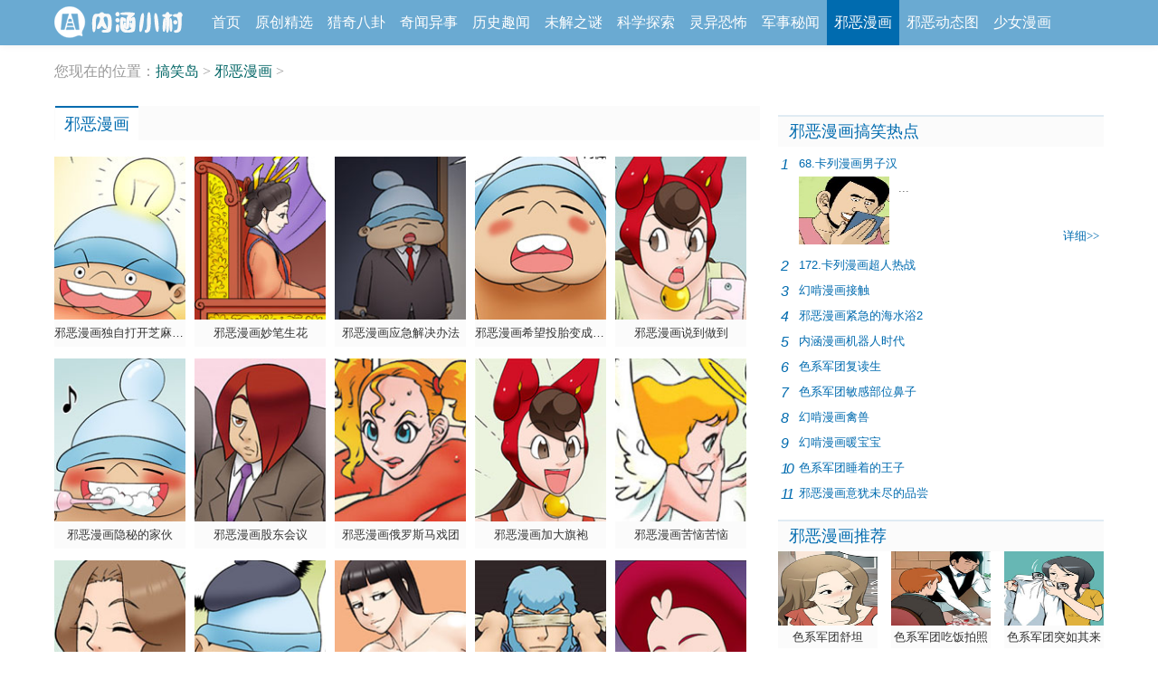

--- FILE ---
content_type: text/html
request_url: https://www.52xieedao.com/xieemanhua/
body_size: 4296
content:
<!doctype html>
<html lang="en">
<head>
<meta charset="UTF-8">
<title>邪恶漫画_邪恶漫画大全_日本邪恶漫画_韩国邪恶漫画_搞笑岛</title>
<meta name="description" content="邪恶报更新时下最新的邪恶漫画大全,日本邪恶漫画,二次元h邪恶漫画全集下载,以及最新的韩国邪恶漫画,每天都有精彩的色系少女邪恶漫画分享。" />
<meta name="mobile-agent" content="format=xhtml;url=https://wap.52xieedao.com/xieemanhua/">
<meta http-equiv="Cache-Control" content="no-transform" /> 
<meta http-equiv="Cache-Control" content="no-siteapp" />
<meta name="applicable-device" content="pc"/>
<link rel="stylesheet" href="https://www.52xieedao.com/statics/css/style.css">
<script src="https://apps.bdimg.com/libs/jquery/2.1.4/jquery.min.js"></script><script type="text/javascript">(function(){var ua=navigator.userAgent.toLowerCase();var bIsIpad=ua.match(/ipad/i)=="ipad";var bIsIphoneOs=ua.match(/iphone os/i)=="iphone os";var bIsAndroid=ua.match(/android/i)=="android";var bIsWM=ua.match(/windows mobile/i)=="windows mobile";if(bIsIpad||bIsIphoneOs||bIsAndroid||bIsWM){window.location.href="https://wap.52xieedao.com/xieemanhua/"}})();</script>
</head>
<body>
<div class="min-header">
<div class="min-hdwarp" id="min-hdwarp">
<div class="row">
<div class="m-logo">
<a href="https://www.52xieedao.com/" title="搞笑岛"></a>
</div>
<div class="m-siteNav-wrap">
<ul class="m-siteNav">
<li><a href="https://www.52xieedao.com/">首页</a></li>
<li><a href='/yuanchuang/' ><span>原创精选</span></a><li><a href='/lieqi/' ><span>猎奇八卦</span></a><li><a href='/qiwen/' ><span>奇闻异事</span></a><li><a href='/lishi/' ><span>历史趣闻</span></a><li><a href='/weijiezhimi/' ><span>未解之谜</span></a><li><a href='/kexue/' ><span>科学探索</span></a><li><a href='/kongbu/' ><span>灵异恐怖</span></a><li><a href='/junshi/' ><span>军事秘闻</span></a><li class='active'><a href='/xieemanhua/'>邪恶漫画</a><li><a href='/gif/' ><span>邪恶动态图</span></a><li><a href='/shaonvmanhua/' ><span>少女漫画</span></a>
</ul>
</div>
</div>
</div>
</div>
<div class="m-body">
<div class="row-zt">
<div class="page-nav arr">您现在的位置：<a href='https://www.52xieedao.com/'>搞笑岛</a> > <a href='/xieemanhua/'>邪恶漫画</a> > </div>
</div>
<div class="row mt15 article-wrap">
<div class="lay-660 fl">
<div class="mod-tab catalog-tab">
<div class="bh">
<ul class="clearfix">
<li class="current"><h1>邪恶漫画</h1></li>
</ul>
</div>
<div class="page-list pics-mhlist mt5">
<ul class="pic-150 clearfix">
<li><a href="https://www.52xieedao.com/xieemanhua/8468.html" target="_blank"><img src="https://www.52xieedao.com/statics/images/load.gif" data-original="http://i3.grdcy.com/uploads/allimg/20170510/kuuejxjmw4f.jpg" alt="邪恶漫画独自打开芝麻之门"/><span>邪恶漫画独自打开芝麻之门</span></a></li><li><a href="https://www.52xieedao.com/xieemanhua/8463.html" target="_blank"><img src="https://www.52xieedao.com/statics/images/load.gif" data-original="http://i3.grdcy.com/uploads/allimg/20170510/2oq4t1axsnr.jpg" alt="邪恶漫画妙笔生花"/><span>邪恶漫画妙笔生花</span></a></li><li><a href="https://www.52xieedao.com/xieemanhua/8458.html" target="_blank"><img src="https://www.52xieedao.com/statics/images/load.gif" data-original="http://i3.grdcy.com/uploads/allimg/20170510/uqqxrmsto2m.jpg" alt="邪恶漫画应急解决办法"/><span>邪恶漫画应急解决办法</span></a></li><li><a href="https://www.52xieedao.com/xieemanhua/8456.html" target="_blank"><img src="https://www.52xieedao.com/statics/images/load.gif" data-original="http://i3.grdcy.com/uploads/allimg/20170510/nh2xokiiua1.jpg" alt="邪恶漫画希望投胎变成的东西"/><span>邪恶漫画希望投胎变成的东西</span></a></li><li><a href="https://www.52xieedao.com/xieemanhua/8454.html" target="_blank"><img src="https://www.52xieedao.com/statics/images/load.gif" data-original="http://i3.grdcy.com/uploads/allimg/20170510/1qycv2bc1gs.jpg" alt="邪恶漫画说到做到"/><span>邪恶漫画说到做到</span></a></li><li><a href="https://www.52xieedao.com/xieemanhua/8452.html" target="_blank"><img src="https://www.52xieedao.com/statics/images/load.gif" data-original="http://i3.grdcy.com/uploads/allimg/20170510/aedlspfag41.jpg" alt="邪恶漫画隐秘的家伙"/><span>邪恶漫画隐秘的家伙</span></a></li><li><a href="https://www.52xieedao.com/xieemanhua/8450.html" target="_blank"><img src="https://www.52xieedao.com/statics/images/load.gif" data-original="http://i3.grdcy.com/uploads/allimg/20170510/lhmgzty3psu.jpg" alt="邪恶漫画股东会议"/><span>邪恶漫画股东会议</span></a></li><li><a href="https://www.52xieedao.com/xieemanhua/8448.html" target="_blank"><img src="https://www.52xieedao.com/statics/images/load.gif" data-original="http://i3.grdcy.com/uploads/allimg/20170510/agooqxtuwpy.jpg" alt="邪恶漫画俄罗斯马戏团"/><span>邪恶漫画俄罗斯马戏团</span></a></li><li><a href="https://www.52xieedao.com/xieemanhua/8447.html" target="_blank"><img src="https://www.52xieedao.com/statics/images/load.gif" data-original="http://i3.grdcy.com/uploads/allimg/20170510/k2lif2oe1gd.jpg" alt="邪恶漫画加大旗袍"/><span>邪恶漫画加大旗袍</span></a></li><li><a href="https://www.52xieedao.com/xieemanhua/8445.html" target="_blank"><img src="https://www.52xieedao.com/statics/images/load.gif" data-original="http://i3.grdcy.com/uploads/allimg/20170510/kksng0b1yjc.jpg" alt="邪恶漫画苦恼苦恼"/><span>邪恶漫画苦恼苦恼</span></a></li><li><a href="https://www.52xieedao.com/xieemanhua/8444.html" target="_blank"><img src="https://www.52xieedao.com/statics/images/load.gif" data-original="http://i3.grdcy.com/uploads/allimg/20170510/lrbdv1wkryt.jpg" alt="邪恶漫画专业与初级"/><span>邪恶漫画专业与初级</span></a></li><li><a href="https://www.52xieedao.com/xieemanhua/8442.html" target="_blank"><img src="https://www.52xieedao.com/statics/images/load.gif" data-original="http://i3.grdcy.com/uploads/allimg/20170510/iy5x3ajjmxc.jpg" alt="邪恶漫画最终变换"/><span>邪恶漫画最终变换</span></a></li><li><a href="https://www.52xieedao.com/xieemanhua/8441.html" target="_blank"><img src="https://www.52xieedao.com/statics/images/load.gif" data-original="http://i3.grdcy.com/uploads/allimg/20170510/yqasiae0hjg.jpg" alt="邪恶漫画长头发性感失败"/><span>邪恶漫画长头发性感失败</span></a></li><li><a href="https://www.52xieedao.com/xieemanhua/8438.html" target="_blank"><img src="https://www.52xieedao.com/statics/images/load.gif" data-original="http://i3.grdcy.com/uploads/allimg/20170510/h3vkszvbmwa.jpg" alt="邪恶漫画娴熟的修炼"/><span>邪恶漫画娴熟的修炼</span></a></li><li><a href="https://www.52xieedao.com/xieemanhua/8437.html" target="_blank"><img src="https://www.52xieedao.com/statics/images/load.gif" data-original="http://i3.grdcy.com/uploads/allimg/20170510/xgso1q0ib5a.jpg" alt="邪恶漫画变化的女人"/><span>邪恶漫画变化的女人</span></a></li><li><a href="https://www.52xieedao.com/xieemanhua/8435.html" target="_blank"><img src="https://www.52xieedao.com/statics/images/load.gif" data-original="http://i3.grdcy.com/uploads/allimg/20170510/23jseungzbx.jpg" alt="邪恶漫画窗外的年糕2"/><span>邪恶漫画窗外的年糕2</span></a></li><li><a href="https://www.52xieedao.com/xieemanhua/8434.html" target="_blank"><img src="https://www.52xieedao.com/statics/images/load.gif" data-original="http://i3.grdcy.com/uploads/allimg/20170510/t5qbluangsx.jpg" alt="邪恶漫画科罗的安眠药"/><span>邪恶漫画科罗的安眠药</span></a></li><li><a href="https://www.52xieedao.com/xieemanhua/8432.html" target="_blank"><img src="https://www.52xieedao.com/statics/images/load.gif" data-original="http://i3.grdcy.com/uploads/allimg/20170510/cdtjc4onbu5.jpg" alt="邪恶漫画窗外的年糕"/><span>邪恶漫画窗外的年糕</span></a></li><li><a href="https://www.52xieedao.com/xieemanhua/8431.html" target="_blank"><img src="https://www.52xieedao.com/statics/images/load.gif" data-original="http://i3.grdcy.com/uploads/allimg/20170510/zyxqqo2pu2z.jpg" alt="邪恶漫画民间疗法的优点2"/><span>邪恶漫画民间疗法的优点2</span></a></li><li><a href="https://www.52xieedao.com/xieemanhua/8429.html" target="_blank"><img src="https://www.52xieedao.com/statics/images/load.gif" data-original="http://i3.grdcy.com/uploads/allimg/20170510/uwdxkiaqgn4.jpg" alt="邪恶漫画家庭式芭蕾"/><span>邪恶漫画家庭式芭蕾</span></a></li><li><a href="https://www.52xieedao.com/xieemanhua/8428.html" target="_blank"><img src="https://www.52xieedao.com/statics/images/load.gif" data-original="http://i3.grdcy.com/uploads/allimg/20170510/2tf30n010zx.jpg" alt="邪恶漫画孝女德顺"/><span>邪恶漫画孝女德顺</span></a></li><li><a href="https://www.52xieedao.com/xieemanhua/8426.html" target="_blank"><img src="https://www.52xieedao.com/statics/images/load.gif" data-original="http://i3.grdcy.com/uploads/allimg/20170510/t52135u5uya.jpg" alt="邪恶漫画执着的过客"/><span>邪恶漫画执着的过客</span></a></li><li><a href="https://www.52xieedao.com/xieemanhua/8425.html" target="_blank"><img src="https://www.52xieedao.com/statics/images/load.gif" data-original="http://i3.grdcy.com/uploads/allimg/20170510/ytia4dtggho.jpg" alt="邪恶漫画安眠药"/><span>邪恶漫画安眠药</span></a></li><li><a href="https://www.52xieedao.com/xieemanhua/8423.html" target="_blank"><img src="https://www.52xieedao.com/statics/images/load.gif" data-original="http://i3.grdcy.com/uploads/allimg/20170510/m1bvajzfjdq.jpg" alt="邪恶漫画太太的什么"/><span>邪恶漫画太太的什么</span></a></li><li><a href="https://www.52xieedao.com/xieemanhua/8422.html" target="_blank"><img src="https://www.52xieedao.com/statics/images/load.gif" data-original="http://i3.grdcy.com/uploads/allimg/20170510/aoimqz4wyox.jpg" alt="邪恶漫画如果有透视能力"/><span>邪恶漫画如果有透视能力</span></a></li><li><a href="https://www.52xieedao.com/xieemanhua/8420.html" target="_blank"><img src="https://www.52xieedao.com/statics/images/load.gif" data-original="http://i3.grdcy.com/uploads/allimg/20170510/hgitw3annpv.jpg" alt="邪恶漫画海边预备物品"/><span>邪恶漫画海边预备物品</span></a></li><li><a href="https://www.52xieedao.com/xieemanhua/8419.html" target="_blank"><img src="https://www.52xieedao.com/statics/images/load.gif" data-original="http://i3.grdcy.com/uploads/allimg/20170510/m4shhomy1mx.jpg" alt="邪恶漫画做梦的人们"/><span>邪恶漫画做梦的人们</span></a></li><li><a href="https://www.52xieedao.com/xieemanhua/8417.html" target="_blank"><img src="https://www.52xieedao.com/statics/images/load.gif" data-original="http://i3.grdcy.com/uploads/allimg/20170510/obkakn4vdlh.jpg" alt="邪恶漫画努力空中悬浮"/><span>邪恶漫画努力空中悬浮</span></a></li><li><a href="https://www.52xieedao.com/xieemanhua/8416.html" target="_blank"><img src="https://www.52xieedao.com/statics/images/load.gif" data-original="http://i3.grdcy.com/uploads/allimg/20170510/m4aegseluri.jpg" alt="邪恶漫画IT 的应用"/><span>邪恶漫画IT 的应用</span></a></li><li><a href="https://www.52xieedao.com/xieemanhua/8414.html" target="_blank"><img src="https://www.52xieedao.com/statics/images/load.gif" data-original="http://i3.grdcy.com/uploads/allimg/20170510/etq0hijp0tc.jpg" alt="邪恶漫画阿基米德法"/><span>邪恶漫画阿基米德法</span></a></li><li><a href="https://www.52xieedao.com/xieemanhua/8413.html" target="_blank"><img src="https://www.52xieedao.com/statics/images/load.gif" data-original="http://i3.grdcy.com/uploads/allimg/20170510/5dvsceh4g30.jpg" alt="邪恶漫画啦啦队的对决"/><span>邪恶漫画啦啦队的对决</span></a></li><li><a href="https://www.52xieedao.com/xieemanhua/8411.html" target="_blank"><img src="https://www.52xieedao.com/statics/images/load.gif" data-original="http://i3.grdcy.com/uploads/allimg/20170510/bjnvhbyvaer.jpg" alt="邪恶漫画如果要那样秒速..."/><span>邪恶漫画如果要那样秒速...</span></a></li><li><a href="https://www.52xieedao.com/xieemanhua/8410.html" target="_blank"><img src="https://www.52xieedao.com/statics/images/load.gif" data-original="http://i3.grdcy.com/uploads/allimg/20170510/kpiivygjmjt.jpg" alt="邪恶漫画民间疗法的优点"/><span>邪恶漫画民间疗法的优点</span></a></li><li><a href="https://www.52xieedao.com/xieemanhua/8408.html" target="_blank"><img src="https://www.52xieedao.com/statics/images/load.gif" data-original="http://i3.grdcy.com/uploads/allimg/20170510/ftvpibidixb.jpg" alt="邪恶漫画兰博坚硬的"/><span>邪恶漫画兰博坚硬的</span></a></li><li><a href="https://www.52xieedao.com/xieemanhua/8407.html" target="_blank"><img src="https://www.52xieedao.com/statics/images/load.gif" data-original="http://i3.grdcy.com/uploads/allimg/20170510/nhp3jploxlb.jpg" alt="邪恶漫画杀手公司"/><span>邪恶漫画杀手公司</span></a></li><li><a href="https://www.52xieedao.com/xieemanhua/8406.html" target="_blank"><img src="https://www.52xieedao.com/statics/images/load.gif" data-original="http://i3.grdcy.com/uploads/allimg/20170510/4qyy1tq1zwd.jpg" alt="邪恶漫画惊魂的夜晚"/><span>邪恶漫画惊魂的夜晚</span></a></li><li><a href="https://www.52xieedao.com/xieemanhua/8404.html" target="_blank"><img src="https://www.52xieedao.com/statics/images/load.gif" data-original="http://i3.grdcy.com/uploads/allimg/20170510/4secibtrc44.jpg" alt="邪恶漫画水脉达人"/><span>邪恶漫画水脉达人</span></a></li><li><a href="https://www.52xieedao.com/xieemanhua/8403.html" target="_blank"><img src="https://www.52xieedao.com/statics/images/load.gif" data-original="http://i3.grdcy.com/uploads/allimg/20170510/zx3g5fe4ozt.jpg" alt="邪恶漫画贩卖机美食"/><span>邪恶漫画贩卖机美食</span></a></li><li><a href="https://www.52xieedao.com/xieemanhua/8402.html" target="_blank"><img src="https://www.52xieedao.com/statics/images/load.gif" data-original="http://i3.grdcy.com/uploads/allimg/20170510/2sjbmjilks0.jpg" alt="邪恶漫画课间十分钟"/><span>邪恶漫画课间十分钟</span></a></li><li><a href="https://www.52xieedao.com/xieemanhua/8400.html" target="_blank"><img src="https://www.52xieedao.com/statics/images/load.gif" data-original="http://i3.grdcy.com/uploads/allimg/20170510/vagectjz2ne.jpg" alt="邪恶漫画请调下音~"/><span>邪恶漫画请调下音~</span></a></li> 
</ul>
</div>
<div class="test mt15">
</div>
<div class="paginator">
<div class="lurd-pager">
<a href='#'>首页</a>
<span class="current">1</span>
<a href='list_1_2.html'>2</a>
<a href='list_1_3.html'>3</a>
<a href='list_1_4.html'>4</a>
<a href='list_1_5.html'>5</a>
<a href='list_1_6.html'>6</a>
<a href='list_1_7.html'>7</a>
<a href='list_1_8.html'>8</a>
<a href='list_1_9.html'>9</a>
<a href='list_1_10.html'>10</a>
<a href='list_1_11.html'>11</a>
<a href='list_1_2.html'>下一页</a>
<a href='list_1_25.html'>末页</a>

</div> 
</div>
</div>
</div>
<div class="lay-360 fr">
<div class="mod-box mt10">
<div class="bh"><strong class="mark">邪恶漫画搞笑热点</strong></div>
<div class="bc" rel="xtaberItems">
<div class="xtaber-item" style="display:block;">
<ol class="top-list">
<li class="first">
<span class="imp">1</span>
<div class="til"><a target="_blank" class="imp" href="https://www.52xieedao.com/xieemanhua/7584.html" title="68.卡列漫画男子汉">68.卡列漫画男子汉</a></div>
<div class="info">
<a target="_blank" class="fl" href="https://www.52xieedao.com/xieemanhua/7584.html">
<img src="http://i3.grdcy.com/uploads/allimg/20170511/0abxxlo3lfw.jpg" width="100" height="75" alt="68.卡列漫画男子汉">
</a>
<p class="desc">...<a target="_blank" href="https://www.52xieedao.com/xieemanhua/7584.html" class="imp arr">详细>></a></p>
</div>
</li>
	
<li>
<span class="imp">2</span>
<div class="til"><a target="_blank" class="imp" href="https://www.52xieedao.com/xieemanhua/7712.html" title="172.卡列漫画超人热战">172.卡列漫画超人热战</a></div>
</li>
<li>
<span class="imp">3</span>
<div class="til"><a target="_blank" class="imp" href="https://www.52xieedao.com/xieemanhua/7129.html" title="幻啃漫画接触">幻啃漫画接触</a></div>
</li>
<li>
<span class="imp">4</span>
<div class="til"><a target="_blank" class="imp" href="https://www.52xieedao.com/xieemanhua/8310.html" title="邪恶漫画紧急的海水浴2">邪恶漫画紧急的海水浴2</a></div>
</li>
<li>
<span class="imp">5</span>
<div class="til"><a target="_blank" class="imp" href="https://www.52xieedao.com/xieemanhua/7869.html" title="内涵漫画机器人时代">内涵漫画机器人时代</a></div>
</li>
<li>
<span class="imp">6</span>
<div class="til"><a target="_blank" class="imp" href="https://www.52xieedao.com/xieemanhua/8153.html" title="色系军团复读生">色系军团复读生</a></div>
</li>
<li>
<span class="imp">7</span>
<div class="til"><a target="_blank" class="imp" href="https://www.52xieedao.com/xieemanhua/8073.html" title="色系军团敏感部位鼻子">色系军团敏感部位鼻子</a></div>
</li>
<li>
<span class="imp">8</span>
<div class="til"><a target="_blank" class="imp" href="https://www.52xieedao.com/xieemanhua/7270.html" title="幻啃漫画禽兽">幻啃漫画禽兽</a></div>
</li>
<li>
<span class="imp">9</span>
<div class="til"><a target="_blank" class="imp" href="https://www.52xieedao.com/xieemanhua/7184.html" title="幻啃漫画暖宝宝">幻啃漫画暖宝宝</a></div>
</li>
<li>
<span class="imp">10</span>
<div class="til"><a target="_blank" class="imp" href="https://www.52xieedao.com/xieemanhua/8166.html" title="色系军团睡着的王子">色系军团睡着的王子</a></div>
</li>
<li>
<span class="imp">11</span>
<div class="til"><a target="_blank" class="imp" href="https://www.52xieedao.com/xieemanhua/8358.html" title="邪恶漫画意犹未尽的品尝">邪恶漫画意犹未尽的品尝</a></div>
</li>
	
</ol>
</div>
</div>
</div>
 
<div id="j_side">
<div class="mod-box mt10">
<div class="bh"><span class="mark">邪恶漫画推荐</span></div>
<div class="bc w360">
<ul class="pic-140 clearfix">
<li><a href="https://www.52xieedao.com/xieemanhua/8147.html" target="_blank"><img src="http://i3.grdcy.com/uploads/allimg/20170510/wjmvqpia5go.jpg" alt="色系军团舒坦"><span>色系军团舒坦</span></a></li>
<li><a href="https://www.52xieedao.com/xieemanhua/8044.html" target="_blank"><img src="http://i3.grdcy.com/uploads/allimg/20170511/k3d0nmnbobq.jpg" alt="色系军团吃饭拍照"><span>色系军团吃饭拍照</span></a></li>
<li><a href="https://www.52xieedao.com/xieemanhua/8099.html" target="_blank"><img src="http://i3.grdcy.com/uploads/allimg/20170510/w1ezoos0bbz.jpg" alt="色系军团突如其来"><span>色系军团突如其来</span></a></li>
<li><a href="https://www.52xieedao.com/xieemanhua/8005.html" target="_blank"><img src="http://i3.grdcy.com/uploads/allimg/20170511/hmywhq0gndd.jpg" alt="色系军团暗杀"><span>色系军团暗杀</span></a></li>
<li><a href="https://www.52xieedao.com/xieemanhua/8379.html" target="_blank"><img src="http://i3.grdcy.com/uploads/allimg/20170510/aegeqw1yzqy.jpg" alt="邪恶漫画套子"><span>邪恶漫画套子</span></a></li>
<li><a href="https://www.52xieedao.com/xieemanhua/7730.html" target="_blank"><img src="http://i3.grdcy.com/uploads/allimg/20170511/i4c4wudg5bq.jpg" alt="178.卡列漫画我未来"><span>178.卡列漫画我未来</span></a></li>
<li><a href="https://www.52xieedao.com/xieemanhua/8286.html" target="_blank"><img src="http://i3.grdcy.com/uploads/allimg/20170510/w4yfkt4h31b.jpg" alt="邪恶漫画改正的东"><span>邪恶漫画改正的东</span></a></li>
<li><a href="https://www.52xieedao.com/xieemanhua/7511.html" target="_blank"><img src="http://i3.grdcy.com/uploads/allimg/20170511/vg5oemozpyi.jpg" alt="27.卡列漫画海边上"><span>27.卡列漫画海边上</span></a></li>
<li><a href="https://www.52xieedao.com/xieemanhua/8328.html" target="_blank"><img src="http://i3.grdcy.com/uploads/allimg/20170510/hb4mm3ynptd.jpg" alt="邪恶漫画绳子"><span>邪恶漫画绳子</span></a></li>
<li><a href="https://www.52xieedao.com/xieemanhua/8193.html" target="_blank"><img src="http://i3.grdcy.com/uploads/allimg/20170510/1ubio2zftjs.jpg" alt="色系军团100天礼物"><span>色系军团100天礼物</span></a></li>
<li><a href="https://www.52xieedao.com/xieemanhua/7677.html" target="_blank"><img src="http://i3.grdcy.com/uploads/allimg/20170511/xbro3hjruxl.jpg" alt="152.卡列漫画丢人的"><span>152.卡列漫画丢人的</span></a></li>
<li><a href="https://www.52xieedao.com/xieemanhua/8089.html" target="_blank"><img src="http://i3.grdcy.com/uploads/allimg/20170510/4pz3fp2adev.jpg" alt="色系军团第二次的"><span>色系军团第二次的</span></a></li>
	
</ul>
</div>
</div>
</div>
</div>
</div>
</div>
<div id="j_gotop"><a href="#" class="btn-top"></a></div>
<div class="footer">
<p><a href="https://www.52xieedao.com/">搞笑岛</a>提供最全最新最奇的奇闻异事,奇闻趣事,邪恶漫画,邪恶动态图,gif动态图。让你大开眼界,大千世界天下奇闻趣事,奇闻异事尽收眼前.</p>
<p>© 2017 搞笑岛. All Rights Reserved 备案号：粤ICP备11029630号</p>
<p id="footer_ext">如果搞笑岛的个别行为侵犯了任何一方的正当权益，请联系我们，我们核实后将在最短的时间内删除，并致以诚挚歉意。</p>
</div>
<script type="text/javascript" src="https://www.52xieedao.com/statics/js/main.js"></script>
<script defer src="https://static.cloudflareinsights.com/beacon.min.js/vcd15cbe7772f49c399c6a5babf22c1241717689176015" integrity="sha512-ZpsOmlRQV6y907TI0dKBHq9Md29nnaEIPlkf84rnaERnq6zvWvPUqr2ft8M1aS28oN72PdrCzSjY4U6VaAw1EQ==" data-cf-beacon='{"version":"2024.11.0","token":"378ae96bd26d46b796b62c66a8557b1f","r":1,"server_timing":{"name":{"cfCacheStatus":true,"cfEdge":true,"cfExtPri":true,"cfL4":true,"cfOrigin":true,"cfSpeedBrain":true},"location_startswith":null}}' crossorigin="anonymous"></script>
</body>
</html>


--- FILE ---
content_type: text/css
request_url: https://www.52xieedao.com/statics/css/style.css
body_size: 11810
content:
@charset "UTF-8";

/* reset */
body, div, dl, dt, dd, ul, ol, li, h1, h2, h3, h4, h5, h6, p , form, fieldset, legend, input, button, textarea, th, td {margin:0; padding:0; }
table {border-collapse:collapse; border-spacing:0; }
fieldset, img {border:0; }
li {list-style:none; }
em,i{font-style:normal; }
body{
    color:#333;
    font:100%/1.7 "Microsoft YaHei","\5B8B\4F53",Verdana,Arial,Tahoma,sans-serif;
}
body{-webkit-font-smoothing:antialiased}
.clearfix:after,
.row:after {
    clear:both;
    content:'\0020';
    display:block;
    height:0;    
}
.clearfix, .row {zoom:1; }
.clear {clear:both; }
button,input,textarea{
    font-family:Verdana,Arial,Tahoma,sans-serif,"Microsoft YaHei","\5B8B\4F53";
    font-size:100%;
}
button {cursor:pointer; outline:none; }
textarea {overflow:auto; }
input {vertical-align:middle; }

a{
    color:#333;
    text-decoration:none;
}
.imp{color: #006baf; }
.ext{color: #999; }
.orange{color: #f60; }
.red{color: #f00;}
.green{color: #01bb01;}
.blue{color: #00f;}
.c666{color: #666; }
.white{color: #fff;}
.title{font-family: "Microsoft YaHei";}
.fst{font-family:"\5B8B\4F53"; }
a:hover{
    color:#006baf;
}
a.white:hover{
    color: #f9f9f9;
}
a.imp:hover{
    color: #068be0;
}
:focus{outline: none;}
a i{cursor:pointer; }
.fl{float: left; }
.fr{float: right; }
.f12{font-size: 12px;}
.f14{font-size: 14px;}

/* end reset */
.m-body{
    background: #fff;
    width: 1160px;
    margin: 0 auto;
}
.m_row {width: 1160px; margin: 0 auto; }
.row {width: 1160px; margin: 0 auto; }
.mt5{margin-top: 5px;}
.mt10{margin-top: 10px; }
.mt15{margin-top: 15px; }
.mt20{margin-top: 20px; }
.mt30{margin-top: 30px; }
.ml15{margin-left: 15px;}
.ml20{margin-left: 20px;}
.lay-735{width: 735px;}
.lay-710{width: 780px;}
.lay-780{width: 780px;}
.lay-690{width: 690px;}
.lay-640{width: 640px;}
.lay-435{width: 435px;}
.lay-370{width: 370px;}
.lay-355{width: 355px;}
.lay-365{width: 495px;}
.lay-360{width: 360px;}
.lay-350{width: 350px;}
.lay-320{width: 320px;}
.lay-300{width: 300px;}
.lay-250{width: 250px;}
.lay-245{width: 245px;}
.lay-230{width: 230px;}
.lay-660 { width: 780px; }
.lay-300 { width: 300px; *overflow: hidden;}
.arr{font-family:simsun;}
.lay-960{width: 960px;}


.word-wrap{word-wrap:break-word; word-break:break-all;}
.icon_v2{background-image: url(../images/icon_v2.png); background-repeat: no-repeat;}
.ic_triangle{width: 0px; height:0px; line-height: 0px; border-width: 4px 4px 0; border-style: solid dashed dashed dashed; border-left-color: transparent; border-right-color: transparent; display: inline-block;}

.paginator{
    clear:both;
    margin:10px auto;
    text-align:center
}
.paginator a, 
.paginator span {
    display:inline-block;
    margin:0;
    padding:0 5px;
    min-width:16px;
    _width:16px;
    height:26px;
    line-height:26px;
    text-align:center;
    vertical-align:top;
    white-space:nowrap;
    font-family:Verdana;
    font-weight:700;
    border:1px solid #eee;
    color:#727272;
}
.paginator a {
    margin-left:2px;
}
.paginator a:link, 
.paginator a:visited {
    text-decoration:none;
    color:#006baf;
    background-color:#fff
}
.paginator a:hover {
    text-decoration:none;
    color:#fff;
    border:1px solid #006baf;
    background-color:#006baf
}
.paginator span {
    margin-left:2px;
    color:#A8A8A8;
    background-color:#efefef
}
.paginator .page-prev, 
.paginator .page-next, 
.paginator .nextprev {
    _overflow:hidden;
    padding:0 5px;
    line-height:28px;
    *line-height:30px;
    line-height:30px\0;
    font-family:simsun;
    width: auto;
}
.paginator .page-next {
    margin-left:2px
}
.paginator .page-cur, 
.paginator .current{
    display:inline-block;
    height:26px;
    line-height:26px;
    color:#fff;
    border:1px solid #006baf;
    background-color:#006baf
}

.header{
    background: #f7f7f7;
    height: 75px;
}

.header .row{
    width: 960px;
    margin: 0 auto;
    background: url(../images/ls_banner.png) no-repeat center 0;
    height: 75px;
}

.header .logo{
    width: 220px;
    height: 55px;
    float: left;
    margin-top: 8px;
}
.header .logo a{
    display: block;
    height: 55px;
    background: url(../images/ls_logo.png) no-repeat;
}

.top-search{
    float: right;
    padding-top: 23px;
}
.search-key,
.bdcs-search-form-input{
    float: left;
    height: 20px;
    padding: 4px;
    line-height: 20px;
    border: 1px solid #cacaca;
    background: rgba(255, 255, 255, .8);
    width: 160px;
    margin-right: 10px;
    color: #999;
}
.top-search .on{
    color: #333;
}
.search-btn{
    float: left;
    width: 62px;
    height: 30px;
    /*border:1px solid #9a612d;*/
}
.search-btn button,
.bdcs-search-form-submit{
    display: block;
    height: 30px;
    line-height: 30px;
    text-align: center;
    border: 1px solid #ac8969;
    background: #9d744f;
    color: #fff;
    cursor: pointer;
    font-size: 14px;
    width: 62px;
}

.main-nav{
    height: 62px;
}
.m-navwrap{
    height: 59px;
    border-top: 2px solid #006baf;
    border-bottom: 1px solid #ececec;
    background: #fff;
}
.m-navwrap{

}
.main-nav .row{
    width: 959px;
    margin: 0 auto;
    height: 59px;
    border-right: 1px solid #ececec;
}
.site-name{
    float: left;
    width: 117px;
    border-left: 1px solid #ececec;
    overflow: hidden;
    text-align: center;
    font-size: 22px;
}
.site-name strong{
    display: block;
    height: 33px;
    line-height: 43px;
    overflow: hidden;
    font-weight: normal;
}
.site-name i{
    display: block;
    font-size: 12px;
    height: 26px;
    line-height: 20px;
    color: #999;
}

.site-nav{
    float: left;
    width: 604px;
    font-size: 16px;
    border-left: 1px dotted #eee;
}
.site-nav li{
    float: left;
    line-height: 59px;
    text-align: center;
    width: 100px;
}

.row-zt{
    padding: 10px 0;
    color: #999;
    overflow: hidden;
    zoom: 1;
}
.row-zt a{color: #006565}
.page-nav{
    color: #999;
    float: left;
    padding-top: 5px;
}
.top-zt dt,
.top-zt dd{
    float: left;
    overflow: hidden;
    zoom: 1;
    line-height: 30px;
    padding-right: 10px;
}
.top-zt dt{
    font-size: 14px;
    color: #006baf;
    padding: 0;
}
.top-zt a{
    margin:0 4px;
    color: #333;
}

.comm-tab-box .xtaber-item{display: none;}

.foc-img{
    width: 320px;
    overflow: hidden;  
    height: 266px;
    position: relative; 
}
.foc-img .foc-list{
    height: 250px;
    overflow: hidden;
}
.foc-wrap{
    width: 320px;
    overflow: hidden;
    height: 250px;
    position: relative;
}
.foc-img li{
    display: block;
    width: 320px;
    height: 250px;
    float: left;
    overflow: hidden;
    position: relative;
}
.foc-img img{
    width: 320px;
    height: 215px;
    vertical-align: middle;
}
.foc-img .bg,
.foc-img .til{
    display: block;
    height: 35px;
    line-height: 35px;
    text-align: center;
    overflow: hidden;
    position: absolute;
    width: 100%;
    bottom: 0;
    left: 0;
    _bottom:-1px;
    z-index: 2;
    font-size: 14px;
    background: #555;
}
.foc-img .bg{
    background: #333;
    z-index: 1;
}
.foc-img .xtaber-tabs{
    overflow: hidden;
    zoom: 1;
    position: absolute;
    left: 32px;
    bottom: 0;
    _bottom:-1px;
}
.foc-img .xtaber-tabs li{
    width: 50px;
    height: 6px;
    float: left;
    font-size: 0;
    line-height: 0;
    overflow: hidden;
    background: #e8e8e8;
    cursor: pointer;
    color: #666;
    margin-right: 2px;
    color: #e8e8e8;
}
.foc-img .xtaber-tabs .current{
    background: #006baf;
    color: #fff;
}

.mod-box .bh{
    height: 33px;
    position: relative;
	background:#fbfbfb;
	border-top:2px solid #E0EBF3;
}
.mod-box .bh .more{
    position: absolute;
    right: 0;
    top: 0;
    line-height: 33px;
    white-space: nowrap;
}
.mod-box .bh .more a{
    margin-left: 10px;
}
.mod-box .mark{
    font: 18px/33px "Microsoft YaHei";
    color: #006baf;
    position: relative;
    margin-bottom: -2px;
	padding:0px 12px;
	
}

.mod-box .sub-bh .mark{
    font-size: 14px;
}
.mod-tab .bh{
    background: #fbfbfb;
    height: 38px;
    font-size: 14px;
    padding-left: 1px;
    position: relative;
}
.mod-tab .bh li{
    float: left;
    font-size: 14px;
    text-align: center;
    position: relative;
    zoom: 1;
    cursor: pointer;
    height: 36px;
    position: relative;
    width: 72px;
    line-height: 36px;
    padding-top: 2px;
}

.mod-tab .bh .current{
    background: #fff;
    border-top: 2px solid #006baf;
    padding: 0;
    font-size: 18px;
    color: #006baf;
}
.mod-tab .bh .current h1{
    font-size: 18px;
    font-weight: normal;
    float: right;
}
.catalog-tab .bh .current{
    padding: 0 10px;
    width: auto;
}
.mod-tab .bh a{
    color: #666;
}
.mod-tab .bh .current a{
    color: #006baf;
}

.pic-100 li{
    width: 100px;
    height: 100px;
    overflow: hidden;
}
.pic-100 img{
    vertical-align: middle;
    width: 100px;
    height: 75px;
}
.pic-100 span{
    display: block;
    height: 25px;
    line-height: 25px;
    text-align: center;
    overflow: hidden;
    text-overflow: ellipsis;
    white-space: nowrap;
    background: #fbfbfb;
}
.pic-120 li{
    width: 120px;
    height: 115px;
    overflow: hidden;
}
.pic-120 img{
    vertical-align: middle;
    width: 120px;
    height: 80px;
}
.pic-120 span{
    display: block;
    height: 25px;
    line-height: 25px;
    text-align: center;
    overflow: hidden;
    text-overflow: ellipsis;
    white-space: nowrap;
    background: #fbfbfb;
}
.pic-140 li{
    width: 140px;
    height: 115px;
    overflow: hidden;
}
.pic-140 img{
    vertical-align: middle;
    width: 140px;
    height: 90px;
}
.pic-140 span{
    display: block;
    height: 25px;
    line-height: 25px;
    text-align: center;
    overflow: hidden;
    text-overflow: ellipsis;
    white-space: nowrap;
    background: #fbfbfb;
}

.pic-150 li{
    width: 150px;
    height: 125px;
    overflow: hidden;
}
.yc-box .pic-150 li{
    height: 130px;
}
.pic-150 img{
    vertical-align: middle;
    width: 150px;
    height: 100px;
}
.pic-150 span{
    display: block;
    height: 30px;
    line-height: 30px;
    text-align: center;
    overflow: hidden;
    text-overflow: ellipsis;
    white-space: nowrap;
    background: #fbfbfb;
}

.pic-230{
    width: 1100px;
}
.pic-230 li{
    width: 230px;
    height: 153px;
    position: relative;
}
.pic-230 img{
    width: 230px;
    height: 153px;
}
.pic-230 span{
    position: absolute;
    background: none;
    left: 0;
    bottom: 0;
    width: 100%;
    color: #fff;
    text-shadow: 0 0 2px #000;
}
.pic-230 a:hover span{
    display: block;
    color: #fff;
    background: rgba(0,0,0,.7);
}

.w320{
    width: 320px;
    overflow: hidden;
}
.w320 .pic-150,
.w320 .dot-list{
    width: 350px;
    font-size: .8em;
}
.w320 .pic-150 li{
    float: left;
    margin-right: 20px;
}
.w320 .dot-list li{
    float: left;
    width: 140px;
    margin-right: 20px;
}

.w360{
    width: 360px;
    overflow: hidden;
}
.w360 .pic-140{
    width: 380px;
}
.w360 .pic-140 li{
    width: 110px;
    height: 110px;
    font-size: .8em;
    float: left;
    margin-right: 15px;
    margin-bottom: 5px;
}
.w360 .pic-140 img{
    width: 110px;
    height: 82px;
}

#meinv_120 img{
    width: 110px;
    height: 65px;
}
#meinv_120 li{
    height: 113px;
}
#meinv_120 span{
    height: 46px;
    line-height: 20px;
    white-space: normal;
    padding: 0;
    background: none;
    font-size: .8em;
}

.dot-list li{
    padding-left: 10px;
    height: 28px;
    line-height: 28px;
    vertical-align: middle;
    background: url(../images/dot.png) no-repeat 0 center;
    color: #999;
    overflow: hidden;
    text-overflow: ellipsis;
    white-space: nowrap;
}

.test-250{
    width: 250px;
    height: 250px;
    overflow: hidden;
}
.test img{
    vertical-align: middle;
}
.test iframe{
    display: block;
}

.lay-300 .test{
    height: 250px;
    overflow: hidden;
}
.test-500{
    width: auto;
    margin: 0 auto;
}
.test-480{
    width: 640px;
    margin: 0 auto;
}
.test-l{
    float: left;
    width: 735px;
    overflow: hidden;
}
.test-r{
    float: right;
    width: 250px;
    overflow: hidden;
}

.fix-side{
    width: 350px;
    top: 45px;
    position: fixed;
    _position: absolute;
    _top: expression(documentElement.scrollTop+40);
    z-index: 1001;
}


.fix-menu{
    position: fixed;
    top: 0;
    left: 0;
    _position: absolute;
    _top: expression(documentElement.scrollTop);
    width: 100%;
    z-index: 9999;
    box-shadow: 0 0 8px #eee;
}

.top-h1{
    text-align: center;
    padding: 0 0 10px;
    border-bottom: 1px dotted #ddd;
}
.top-h1 h2{
    font-size: 16px;
}
.top-h1 span{
    font-size: 1.3em;
    font-weight: bold;
}
.top-h1 .sub-desc{
    text-align: left;
    margin-top: 5px;
}
.sub-desc a{
    float: left;
    height: 24px;
    line-height: 24px;
    width: 207px;
    padding:0 5px;
    overflow: hidden;
    text-overflow: ellipsis;
    white-space: nowrap;
    text-align: center;
    font-size: .8em;
}
.side-box .bh{
    border-bottom: 1px solid #ececec;
    height: 35px;
    line-height: 35px;
}
.side-box .bh .mark{
    font-size: 16px;
}
.top-list {
    padding:5px 5px 5px 3px;
    zoom:1
}
.top-list li {
    height:28px;
    line-height:28px;
    padding:0 0 0 20px;
    position:relative;
    zoom:1;
    overflow:hidden;
    vertical-align:middle;
    font-size: .8em;
}
.top-list li span{
    position:absolute;
    top:0
}
.top-list li span {
    width:21px;
    height:28px;
    font:italic 16px/29px Arial, Helvetica, sans-serif;
    color:#aaa;
    letter-spacing:-3px;
    overflow:hidden;
    left:0;
    *left:4px;
    top:-1px\9;
    *top:-2px;
    vertical-align:top
}
.top-list li span.imp {
    color:#006baf
}

.top-list .til {
    height:28px;
    line-height: 28px;
    position:relative;
    font-weight: normal;
    *zoom:1;
    z-index:3;
    overflow: hidden;
    text-overflow: ellipsis;
    white-space: nowrap;
}
.top-list .til a {
    /*height:28px;
    position:absolute;
    left:0;
    top:0;
    overflow:hidden;
    word-break:break-all;
    word-wrap:break-word*/
}
.top-list .first {
    height:112px;
    padding-right:0
}

.top-list .first .arr{
    position: absolute;
    bottom: 5px;
    right: 0;
}

.top-list .desc{
    overflow: hidden;
    zoom: 1;
    padding: 0 0 0 10px;
    line-height: 26px;
    color: #666;
}


.his-today .bc{
    border: 2px solid #eee;
    position: relative;
    padding-left: 60px;
    height: 223px;
    overflow: hidden;
}
.today-date{
    position: absolute;
    left: 0;
    top: 0;
    background: #fbfbfb;
    width: 60px;
    text-align: center;
    height: 223px;
    overflow: hidden;
}
.today-date li{
    height: 43px;
    line-height: 43px;
    border-bottom: 2px solid #fff;
    cursor: pointer;
}
.today-date .current{
    background: #fff;
    font-weight: bold;
    color: #006baf;
}
.today-date .current a{
    color: #006baf;
}
.today-con{
    padding: 10px;
}
.today-pic{
    width: 145px;
    height: 90px;
    overflow: hidden;
    margin-bottom: 6px;
}
.today-pic img{
    width: 165px;
}
.today-pic{
    width: 165px;
    height: 90px;
    position: relative;
    overflow: hidden;
}
.today-pic span{
    position: absolute;
    width: 100%;
    height: 23px;
    font-size: 14px;
    left: 0;
    bottom: 0;
    _bottom:-1px;
    text-align: center;
    line-height: 23px;
    overflow: hidden;
    z-index: 2;
}
.today-pic .bg{
    background: #000;
    opacity: .7;
    filter:alpha(opacity=70);
    z-index: 1;
}

.type-top{
    overflow: hidden;
    zoom: 1;
}
.type-top .tag {
    width: 60px;
    float: left;
    margin-right: 8px;
    _margin-right: 5px;
    background-color: #068be0;
    position: relative;
    zoom: 1;
    font-size: 12px;
    font-weight: normal;
    text-align: center;
    margin-top: 4px;
} 
.tragl{
    width: 0;
    height: 0;
    line-height: 0;
    overflow: hidden;
    font-size: 0;
    border-style: dashed;
    border-width: 5px;
    position: absolute;
    -webkit-transition: -webkit-transform .2s;
    transition: transform .2s;
    -webkit-transform-origin: center 20%;
    transform-origin: center 20%;
}
.type-top .tag .tragl {
    border-width: 5px;
    border-style: dashed dashed dashed solid;
    border-color: transparent transparent transparent #068be0;
    right: -9px;
    top: 5px;
}
.type-top h2{
    float: left;
    width: 285px;
    overflow: hidden;
    height: 30px;
    line-height: 30px;
    font-size: 16px;
    white-space: nowrap;
    text-overflow: ellipsis;
}

.type-top span{
    float: left;
    width: 365px;
    overflow: hidden;
    height: 30px;
    line-height: 30px;
    font-size: 16px;
    font-weight: bold;
    white-space: nowrap;
    text-overflow: ellipsis;
}

.block-item{
    display: block;
    overflow: hidden;
    zoom: 1;
    padding: 10px 0;
    border-bottom: 1px solid #ececec;
}
.block-item:hover{
    background: #f8f8f8;
}
.block-item .img{
    float: left;
    width: 150px;
    height: 100px;
    overflow: hidden;
    margin-right: 15px;
}
.block-item img{
    width: 150px;
}
.block-item .text{
    overflow: hidden;
    zoom: 1;
    padding-right: 15px;
    font-size: .8em;
}
.block-item .i-title{
    font-size: 16px;
    margin-bottom: 5px;
    font-weight: normal;
}
.block-item .i-desc{
    line-height: 24px;
    color: #444;
    height: 48px;
    overflow: hidden;
}
.block-item .i-date{
    color: #999;
}
.idx-more{
    height: 40px;
    background-color: #fbfbfb;
    text-align: center;
    cursor: pointer;
    color: #999;
    line-height: 40px;
    font-size: 14px;
}
.idx-more a{
    display: block;
}

.art-top{
    text-align: center;
    position: relative;
    overflow: hidden;
}
.art-top .bdsharebuttonbox{
    position: absolute;
    right: 0;
    bottom: 5px;
}
.art-top h1{
    font-size: 20px;
}

.art-main p{
    padding: .4em 0;
    line-height: 1.9em;
    word-wrap: break-word;
    word-break:break-all;
    text-indent: 2em;
}
.art-main .center{
    text-align:center;
    padding-top: 0;
}
.art-main img{
    vertical-align: middle;
}
.art-main h2,
.art-main h3{
    font-size: 18px;
    border-left: 3px solid #006baf;
    padding-left: 5px;
}
.art-main a{
    color: #666;
    text-decoration: none;
    border-bottom: 1px dotted #666;
}
.art-main a:hover{
    color: #c00;
    border-bottom: 1px dotted #c00;
}
.art-top{
    padding-top: 15px;
}
.rec-box{
    font-size: 14px;
    position: relative;
    min-height: 280px;
    *height: 280px;
}
.rec-box .dot-list{
    width: 370px;
}
.rec-box .rec-test{
    width: 250px;
    height: 250px;
    overflow: hidden;
    position: absolute;
    right: 0;
    top: 23px;
}
.rec-box .bh{
    padding-left: 8px;
}
.rec-box .bh a{
    margin-right: 10px;
}
.next-wrap{
    text-align: center;
}

.row-flink{
    position: relative;
}
.row-flink .mod-box .bh{
    border-color: #999;
}
#row_flink .mod-box .mark{
    color: #888;
    border-bottom: 2px solid #888;
    display: block;
    height: 33px;
    float: left;
    padding-right: 10px;
}
.seo-firend-link{
    padding: 10px 0;
    line-height: 24px; 
    font-size: .8em;  
}
.seo-firend-link a{
    margin-right: 10px;
    color: #999;
}
.seo-firend-link a:hover{
    color: #666;
}

.row-tushuo{
    position: relative;
}
.row-tushuo .mod-box .mark{
    display: block;
    height: 33px;
    float: left;
}
.row-tushuo .bc{
    width: 980px;
    height: 328px;
    overflow: hidden;
    position: relative;
    margin: 0 auto;
}
.row-tushuo .xtaber-item{
    width: 980px;
    height: 328px;
    overflow: hidden;
    float: left;
    position: relative;
    display: block;
}

.row-tushuo .btn-prev,
.row-tushuo .btn-next{
    position: absolute;
    top: 33px;
    width: 80px;
    background: #f5f5f5;
    height: 328px;
    overflow: hidden;
    cursor: pointer;
}
.row-tushuo .btn-prev{
    left: 0;
}
.row-tushuo .btn-next{
    right: 0;
}
.row-tushuo .btn-prev span,
.row-tushuo .btn-next span{
    width: 37px;
    height: 70px;
    display: block;
    background: url(../images/pic_arr.png) no-repeat;
    margin: 129px auto 0;
}
.row-tushuo .btn-prev span{
    background-position: 0 0;
}
.row-tushuo .btn-next span{
    background-position: -76px 0;
}
.row-tushuo .btn-prev:hover span{
    background-position: -39px 0;
}
.row-tushuo .btn-next:hover span{
    background-position: -114px 0;
}
.pic-box{
    height: 328px;
    overflow: hidden;
    width: 980px;
    position: relative;
}
.pic-box li{
    position: absolute;
    overflow: hidden;
}
.pic-box img{
    vertical-align: middle;
}
.pic-box li span{
    height: 28px;
    font-size: 14px;
    background: #fff;
    width: 100%;
    position: absolute;
    left: 0;
    bottom: 0;
    _bottom:-1px;
    text-align: center;
    line-height: 28px;
    opacity: .7;
    filter:alpha(opacity=70);
    cursor: pointer;
    overflow: hidden;
    text-overflow: ellipsis;
    white-space: nowrap;
}
.pic-box li a:hover span{
    color: #fff;
    background: #006baf;
    opacity: 1;
    filter:alpha(opacity=100);
}
.pic-box .item1{
    left: 0;
    top: 0;
    width: 320px;
    height: 215px;
}
.pic-box .item1,
.pic-box .item6,
.pic-box .item7,
.pic-box .item1 img,
.pic-box .item6 img,
.pic-box .item7 img{
    width: 320px;
    height: 215px;
}
.pic-box .item2,
.pic-box .item3,
.pic-box .item4,
.pic-box .item5,
.pic-box .item8,
.pic-box .item9,
.pic-box .item2 img,
.pic-box .item3 img,
.pic-box .item4 img,
.pic-box .item5 img,
.pic-box .item8 img,
.pic-box .item9 img{
    width: 155px;
    height: 103px;
}
.pic-box .item2{
    top:225px;
    left: 0;
}
.pic-box .item3{
    top:225px;
    left: 165px;
}
.pic-box .item4{
    left:330px;
    top: 0;
}
.pic-box .item5{
    left:495px;
    top: 0;
}
.pic-box .item6{
    left:330px;
    top: 113px;
}
.pic-box .item7{
    right:0;
    top: 0;
}
.pic-box .item8{
    right:165px;
    top: 225px;
}
.pic-box .item9{
    right:0;
    top: 225px;
}
.footer{
    text-align: center;
    color: #666;
    padding: 20px 0;
    background: #eee;
    margin-top: 20px;
}

.list-side{
    width: 300px;
    overflow: hidden;
}
.list-side .pic-140{
    width: 330px;
}
.list-side .pic-140 li{
    float: left;
    margin-right: 20px;
    margin-top: 13px;
}

.list-item h2{
    font-size: 20px;
}
.d-ext{
    position: relative;
}
.d-ext span{
    margin-right: 15px;
}
.d-ext .imp{
    margin-right: 10px;
}
.list-item .d-txt{
    font-size: 14px;
    text-indent: 2em;
    color: #666;
}
.list-item .d-txt .imp{
    font-family:simsun;
    white-space: nowrap;
}
.list-item .d-img{
    text-align: center;
    padding-top: 10px;
}
.list-item img{
    max-width: 680px;
    text-align: center;
    vertical-align: middle;
}
.page-list .test{
    border-bottom: 1px solid #ececec;
    padding-bottom: 9px;
}

.sub-tab{
    margin-top: -2px;
    position: relative;
    background: #f9f9f9;
}
.sub-tab li{
    border-top: 2px solid #eee;
    float: left;
    width: 33.3%;
    height: 33px;
    line-height: 35px;
    text-align: center;
    font-size: 14px;
    cursor: pointer;
    overflow: hidden;
}
.sub-tab .current{
    border-top: 2px solid #006baf;
    color: #006baf;
    background: #fff;
}
.art-box .d-ext{
    overflow: hidden;
}
.art-box .list-item{
    border: none;
    padding: 5px 0 0;
}
.art-main{
    line-height: 30px;
    font-size: 16px;
}
.art-main img{
    display: block;
    margin: 10px auto 3px;
    max-width: 735px;
}
/*.art-box p{
    padding-bottom: 15px;
    line-height: 30px;
    font-size: 16px;
}*/
.tags-box a{
    margin-right: 8px;
}

.art-box .bh{
    border-color: #fbe1df;
}

.img_wrapper{
    text-align: center;
    overflow: hidden;
}
.img_descr{
    text-align: center;
    display: block;
    color: #666;
}

.meinv-list{
    padding: 15px 0 0 0;
    width: 820px;
}
.meinv-list li{
    float: left;
    height: 130px;
    margin-right: 32px;
}
.meinv-list img{
    vertical-align: middle;
    height: 100px;
    width: 170px;
}
.meinv-list span{
    display: block;
    text-align: center;
    font-size: 12px;
    height: 23px;
    line-height: 23px;
    white-space: nowrap;
    text-overflow:ellipsis;
    width: 150px;
    overflow: hidden;
}
.search-list li{
    position: relative;
    font-size: 14px;
    color: #999;
}
.search-list li .ext{
    font-size: 12px;
}
.search-list li .date{
    position: absolute;
    right: 0;
    top: 0;
    font-size: 12px;
}

.article-wrap .lay-640{
    overflow: hidden;
}
.nav-pages {
    padding: 5px;
    background: #fbfbfb;
    margin: 8px auto;
}
.nav-pages li{
    width: 49%;
    height: 24px;
    line-height: 24px;
    color: #999;
    white-space: nowrap;
    overflow: hidden;
    text-overflow:ellipsis;
}
.nav-pages .prev-p{
    float: left;
}
.nav-pages .next-p{
    float: right;
    text-align: right;
}
.pic-single{
    overflow: hidden;
    background: #f8f8f8;
    text-align: center;
}
.pic-single img{
    vertical-align: middle;
    max-width: 640px;
}
.pics-nav{
    height: 79px;
    position: relative;
    margin: 10px 0;
}
.pics-wrap{
    width: 570px;
    margin: 0 auto;
    position: relative;
    height: 79px;
    overflow: hidden;
}
.pics-wrap li{
    width: 114px;
    height: 79px;
    float: left;
}
.pics-wrap li img{
    width: 100px;
    height: 75px;
}
.pics-wrap a{
    display: block;
    height: 75px;
    width: 100px;
    padding: 2px;
    margin: 0 auto;
}
.pics-wrap .current a{
    border: 2px solid #c00;
    padding: 0;
}

.pics-nav .art-btn{
    width: 30px;
    height: 79px;
    overflow: hidden;
    position: absolute;
    background: #f2f2f2;
    top: 0;
}
.pics-nav .art-btn:hover{
    background-color: #ccc;
}
.pics-nav .art-btn i{
    display: block;
    height: 70px;
    width: 20px;
    overflow: hidden;
    background: url(../images/pic_arr.png) no-repeat;
    margin: 4px auto 0;
}
.pics-nav .aprev{left: 0;}
.pics-nav .anext{right: 0;}
.pics-nav .aprev i{background-position: 0 0;}
.pics-nav .aprev:hover i{background-position: -39px 0;}
.pics-nav .anext i{background-position: -93px 0;}
.pics-nav .anext:hover i{background-position: -131px 0;}

.pics-list{
    width: 780px;
    overflow: hidden;
}
.pics-list .pic-150{
    width: 810px;
}
.pics-list li{
    float: left;
    margin:13px 15px 0 0;
    width: 184px;
    height: 150px;
}
.pics-list li img{
    width: 100%;
    height: 123px;
}
.pics-list li span{
    font-size: .8em;
}
.pics-list .clear{
    clear: both;
    width: 780px;
    height: auto;
}

.pics-mhlistlist{
    width: 780px;
    overflow: hidden;
}
.pics-mhlistlist .pic-150{
    width: 810px;
}
.pics-mhlist li{
    float: left;
    margin:13px 10px 0 0;
    width: 145px;
    height: 210px;
}
.pics-mhlist li img{
    width: 100%;
    height: 180px;
}
.pics-mhlist li span{
    font-size: .8em;
}
.pics-mhlist .clear{
    clear: both;
    width: 780px;
    height: auto;
}

.autocomplete-container{
    background: #fff;
    z-index: 1001;
    border: 1px solid #ececec;
    background: #fff;
}
.autocomplete-container ul{
    padding: 3px 1px;
}
.autocomplete-container li{
    padding: 0 6px;
    overflow: hidden;
    zoom: 1;
    vertical-align: middle;
    height: 23px;
    line-height: 23px;
    cursor: default;
    color: #c00;
    font-size: 14px;
}
.autocomplete-container li b{
    color: #999;
    font-weight: normal;
}
.autocomplete-hover{
    background: #fbfbfb;
}

#j_gotop{
    display: none;
    bottom: 75px;
    cursor: pointer;
    right:10px;
    overflow: hidden;
    position: fixed;
    width: 40px;
    _position: absolute;
    _top: expression(documentElement.scrollTop+documentElement.clientHeight-this.clientHeight-75);
    padding: 5px;
}
#j_gotop .btn-top{
    background:#222 url(../images/pic_arr.png) no-repeat 0 -80px;
    cursor: pointer;
    overflow: hidden;
    width: 40px;
    height: 40px;
    display: block;
    opacity: .8;
    filter: alpha(opacity=80);
}
#j_gotop .btn-top:hover{
    opacity: 1;
    filter: alpha(opacity=100);
}

.wxcode{
    width: 120px;
    height: 165px;
    border: 1px solid #ddd;
    position: fixed;
    _position: absolute;
    left: 50%;
    top: 220px;
    margin-left: 500px;
    z-index: 1000;
    text-align: center;
    _top: expression(documentElement.scrollTop+documentElement.clientHeight-this.clientHeight-210);
    display: none;
}
.wxcode img{
    width: 120px;
    height: 120px;
    vertical-align: middle;
}

a.white:hover{color: #f9f9f9;}

.hidecode,.hcode,.hicode{display:none;width:0px}


.h_calendar_week {
    height:36px;
    line-height:36px;
    margin-top:5px;
    background: #f8f8f8;
    border-bottom:1px solid #eee;
}
.h_calendar_week ul, 
.h_calendar_list ul {
    margin-left:-5px;
    margin-right:-35px;
    *width:650px;
}

.h_calendar_week ul, 
.h_calendar_list ul {
    display:block;
    overflow: hidden;
    zoom: 1;
}
.h_calendar_week ul li {
    float:left;
    width:41px;
    text-align:center;
    display:inline;
    color:#25992e;
    font-size:14px;
    margin-left: 5px;
    font-family:"Microsoft YaHei";
}
.h_calendar_week ul li.week {
    color:#ed6d23;
}
.h_calendar_list ul li {
    width:39px;
    height:30px;
    border:1px solid #f3f3f4;
    float:left;
    margin:5px 0 0 5px;
    display:inline;
    text-align:center;
    cursor:pointer;
    overflow:hidden;
    line-height: 30px;
    font-size:18px;
    font-family:Arial;
}
.h_calendar_list a{
    display: block;
    height: 30px;
}
.h_calendar_list a:hover{
    background-color: #fbfbfb;
}

.nextbefor {
    background:white;
    filter:alpha(opacity=50);
    -moz-opacity:0.5;
    -khtml-opacity: 0.5;
    opacity: 0.5;
}

.h_calendar_list ul li.on {
    border:1px solid #9ad97d;
}
.h_calendar_list ul li.on a,
.h_calendar_list ul li.on a:hover{
    color: #fff;
    background: #9ad97d;
}
.h_calendar_list li.weekend a{
    color: #ed6d23;
}

.return-today{
    position: absolute;
    width: 80px;
    height: 30px;
    line-height: 30px;
    background: #ed6d23;
    right: 5px;
    top: 4px;
    text-align: center;
    border-radius: 3px;
}
.mod-tab .bh{
    z-index: 10;
}
.mod-tab .bh .return-today{
    color: #fff;
}
.mod-tab .bh .return-today:hover{
    background: #f3772f;
    color: #fff;
}

.month-drop{
    position: absolute;
    right: 90px;
    top: 4px;
    height: 28px;
    width: 100px;
    z-index: 9;
    border: 1px solid #eee;
}
.drop-til{
    height: 28px;
    padding-left: 10px;
    line-height: 28px;
    cursor: pointer;
    font-size: 16px;
    font-weight: bold;
    text-align: center;
    background: #fff url(../images/rl_arr.png) no-repeat right 12px;
    padding-right: 20px;
}
.month-drop ul{
    width: 100px;
    position: absolute;
    background: #fff;
    border: 1px solid #eee;
    left: -1px;
    top: 28px;
    display: none;
}
.month-drop a{
    display: block;
    line-height: 25px;
    padding: 0 5px;
}
.month-drop a:hover{
    background: #fbfbfb;
}
.mod-tab .bh .month-drop li{
    height: 25px;
    line-height: 25px;
    text-align: left;
    width: 50px;
    font-size: 12px;
}
.month-drop-hover ul{
    display: block;
}
.month-drop-hover .drop-til{
    background-position: right -42px;
}

#qoocc_box{
    width: 640px;
    overflow: hidden;
    margin-top: 10px;
}
.qoc-pic{
    width: 680px;
    height: 120px;
}
.qoc-txt{
    width: 680px;
}
.qoc-pic li{
    width: 152px;
    height: 114px;
    position: relative;
    margin-right: 10px;
    float: left;
}
.qoc-pic img{
    width: 152px;
    height: 114px;
}
.qoc-pic .bg{
    height: 24px;
    background: #000;
    opacity: .7;
    filter: alpha(opacity=70);
    position: absolute;
    left: 0;
    width: 100%;
    bottom: 0;
    _bottom:-1px;
}
.qoc-pic .tit{
    height: 24px;
    overflow: hidden;
    white-space: nowrap;
    text-overflow: ellipsis;
    position: absolute;
    left: 0;
    width: 100%;
    bottom: 0;
    _bottom:-1px;
    z-index: 2;
    line-height: 24px;
    text-align: center;
}
.qoc-txt li{
    float: left;
    width: 190px;
    margin-right: 10px;
}

.xdia-box{
    border:1px solid #ccc;
    background:#fff;
    border-radius: 3px;
    position: fixed;
    z-index:9;
}
.xdia-head{
    padding-top: 10px;
}
.xdia-title{
    font-size:14px;
    padding-left:15px;
    color: #666;
}
.xdia-close{
    position: absolute;
    right:15px;
    top:5px;
    cursor: pointer;
    font-size: 16px;
}
.xdia-head a.xdia-close:hover{
    color: #c00;
}
.diy-con{
    padding:0 10px 5px;
    width: 648px;
    overflow: hidden;
    position: relative;
}
.pop-test{
    /*position: absolute;
    right: 15px;
    bottom: 15px;
    background: #fff;
    width: 315px;
    height: 250px;
    z-index: 9;*/
}
.diy-con .qoc-pic li{
    margin: 10px 5px;
    display: inline;
}
.xdialog-mask-iframe{
    position: absolute;
    left:0;
    width:100%;
    top:0;
}

.tanx-wrap{padding:15px;height:250px;overflow:hidden;margin-top: 10px;border: 1px solid #eee;}
.tanx-wrap .clearfix{width: 630px;float: left;}
.tanx-l{width:300px;height:250px;overflow:hidden;float:left;}
.tanx-r{width:300px;height:250px;overflow:hidden;float:right;}
.tanx-b{width:90px;height:250px;overflow:hidden;float: right;}

body div.user-msg-wrapper-dw,
.article-wrap #SOHUCS #SOHU_MAIN .section-title-w .title-user-w .menu-box-dw .menu-box-bd-gold,
.article-wrap #SOHUCS #SOHU_MAIN .section-cbox-w .head-gold-w,
.article-wrap #SOHUCS #SOHU_MAIN .section-list-w .wrap-action-gw .action-from-gw,
.article-wrap #SOHUCS #SOHU_MAIN #powerby_sohu,
body #SOHUCS #SOHU_MAIN .module-cmt-footer .section-service-w,
body #SOHUCS #SOHU_MAIN .cy-to-shequ-float,
body #SOHUCS #SOHU_MAIN .module-cmt-footer .cy-to-shequ{
    display: none;
    visibility: hidden;
    height: 0;
    margin: 0;
    padding: 0;
    border: 0;
    width: 0;
}

#changyan_floatbar_wrapper #bottombar-wrap-w { display: none; }

/*v2 - 标准头部*/
.header_v2 ,.header_v2 .row{height: 90px;}
.header_v2 .row{background: url(../images/hd_banner.png) 121px 20px no-repeat; }
.header_v2 .logo{width: 206px; height: 53px; float: left; margin-top: 20px;}
.header_v2 .logo a{display: block; height: 53px; background: url(../images/hd_logo.png) no-repeat;}

.t_search{padding-top: 27px; float: right;}
/*.t_search .keywords{width: 148px; height: 34px; border:1px solid #eee; padding-left: 40px; border-right: 0 none; background-position: 7px 3px; color: #999;  background-image: url(../images/icon_v2.png); background-repeat: no-repeat;}
.t_search .btn-search{width: 50px; height: 36px; background-color: #737373; color: #fff; border: 0 none;}*/

.t_search .bdcs-container .bdcs-search-form-input{width: 380px; height: 34px; border:1px solid #eee; padding-left: 25px; border-right: 0 none; background-image: url(../images/icon_v2.png);background-position: 1px 3px; color: #999; background-repeat: no-repeat;margin-right: 0;line-height: 34px;}
.t_search .bdcs-container .bdcs-search-form-submit{width: 60px; height: 36px; background-color: #737373; color: #fff; border: 1px solid #737373;}
.t_search .bdcs-container .bdcs-search-sug-list{border: 0;}
.t_search .bdcs-container .bdcs-search-sug{box-shadow: 0px 1px 3px #aaa;}
/*v2 - 导航*/
.mian_nav_v2{height: 48px;background-color: #6aaad2;}
.mian_nav_v2 .row{height: 48px; background-color: #6aaad2;}

.top_nav li{ line-height: 48px; float: left; text-align: center; }
.top_nav li a{padding:0 9px;color: #fff; display: block;}
.top_nav li .fw{width: 70px;}
.top_nav li a:hover{background-color: #474747;}
.top_nav li.active a{background-color: #006baf;}

/*内容*/
.article-wrap .lay-640{overflow: hidden;}
.art-focus{height: 180px;}
.art-focus-img{float: left; width: 270px; height: 180px;}
.art-focus-wrap{border: 1px solid #eee; width: 358px; padding: 5px 12px 10px 18px; height: 163px;}
.art-focus-wrap h1{font-size: 20px;}
.art-focus-wrap h1 a{color: #555;}
.art-focus-wrap h1 a:hover{color: #444;}
.art-focus-wrap .f_text{line-height: 22px; height: 110px; overflow: hidden; padding-bottom: 0; font-size: 13px;color: #777;}

.art-focus-wrap .f_time {line-height: 26px;}
.art-focus-wrap .f_share{height: 22px; overflow: hidden;color: #999; }
.art-focus-wrap .f_share .f_time{font-size: 13px; text-indent:0; padding-bottom: 0}

#bdshare.bds_tools_24 a{width: 21px; background: url(http://bdimg.share.baidu.com/static/images/is.png) no-repeat; height: 22px; margin: 0; padding: 0;}
#bdshare.bds_tools_24 span.bds_more{background: url(http://bdimg.share.baidu.com/static/images/is.png) no-repeat 0 5px!important}

/*文章*/
.art-main{margin-top: 10px;padding: 0 10px;}

/*专题推荐*/
.art-title{height: 40px; background-color: #fbfbfb;padding-left: 1px;}
.art-title h3,.art-title strong,.art-title span.fl,.art-title h2{padding: 0 24px; line-height: 37px; background-color: #fff; font-weight: normal; font-size: 16px; color: #006baf; border-top: 3px solid #006baf;}

.art-title .a-more{
    padding-right: 10px;
    float: right;
    line-height: 40px;
}
.art-zhot-item {margin-top: 15px; width: 700px;}
.art-zhot-item .mian{width: 640px; overflow: hidden; display: block;}
.art-zhot-item li{width: 150px; float: left; margin-right: 20px; _display:inline}
.art-zhot-item li .title{ text-align: center;line-height: 22px; height: 22px; overflow: hidden; font-size: 13px; text-indent: 0;margin-top: 3px;}
.art-zhot-item li a{color: #555;}.art-zhot-item li a:hover{color: #006baf;}
.art-zhot-item li img{width: 150px; height: 100px;vertical-align: middle;}

/*热门推荐*/
.art-related .page-list{margin-top: 5px;}
.block-item{ display: block; overflow: hidden; zoom: 1; padding: 10px 0; border-bottom: 1px solid #ececec; color: #333}
.block-item:hover{-webkit-transition-duration: 0.1s;-moz-transition-duration: 0.1s; -o-transition-duration: 0.1s; -ms-transition-duration: 0.1s;  transition-duration: 0.1s;}
.block-item .img{float: left; width: 150px; height: 100px; overflow: hidden; margin-right: 15px;}
.article-wrap .block-item .i-desc{font-size: 13px; padding-bottom: 0;}

/*留言*/
.lyn-wrap{}
.lyn-title{padding: 15px 0 13px; height: 24px;}
.lyn-title .f_w{ font-size: 17px;}
.lyn-title .f_r{ font-size: 18px; font-family: Georgia; color: #ee542a;}
.lyn-title .f_c{font-size: 16px;}

.section-cbox-w{padding-bottom: 35px;}
.block-head-w{width: 42px; height: 42px; float: left;}
.block-post-w{padding-left: 62px;}
.post-default-w{border: 2px solid #ccd4d9; border-radius: 3px; height: 38px; border-right: 0;}
.default-wrap-w{padding: 8px 90px 8px 8px; height: 22px;}
 .default-wrap-w .wrap-text-f{color: #b8b8b8; width:100%;height:22px;line-height:22px;font-size:14px;border:0;padding:0;float:left}
 .post-default-w .btn-fw{border-radius: 0 3px 3px 0; float: right; margin: -10px -90px 0 0; background: url(../images/g-merage-20140113.gif) no-repeat;width:90px;height:42px;overflow:hidden;line-height:500px;border:0;padding:0;cursor:pointer}


.block-title-gw .clear-g{border-bottom: 2px solid #88abc3;}
.block-title-gw ul li{font-size: 16px; font-family: '\5FAE\8F6F\96C5\9ED1','\5B8B\4F53'; padding-bottom: 10px;}

.block-cont-gw{border-bottom: 1px dotted #d9d9d9; padding: 13px 0 11px}

.block-cont-gw .cont-head-gw{float: left; width: 42px; height: 42px;}
.block-cont-gw .msg-wrap-gw{padding-left: 62px;}
.wrap-user-gw .user-time-gw{color: #b8b8b8; float: right; padding: 5px 0 0; font-family: Arial;}
.wrap-user-gw .user-name-gw{padding: 5px 7px 0 0;}
.wrap-user-gw .user-name-gw a{color:#44708e;}
.section-list-w .wrap-issue-gw{padding: 12px 0 0;}
.wrap-issue-gw .issue-wrap-gw{font-size: 14px; line-height: 22px; word-wrap:break-word; break-word:break-all; text-indent: 0;}
.wrap-issue-gw{padding: 12px 0 0;}
.issue-wrap-gw{font-size: 14px; line-height: 22px;}

.wrap-action-gw{line-height: 16px; padding: 11px 0 0;}
.action-click-gw .gap-gw{width:1px;height:11px;display:inline-block;overflow:hidden;margin:0 7px -1px 9px}
.click-ding-gw .icon-gw{display:inline-block;width:13px;height:14px;overflow:hidden;vertical-align:-3px; background: url(../images/p-merage-20140113.png) -100px 0px no-repeat; }
.wrap-action-gw a{color: #666;}


/*底部*/
.footer{text-align: center; color: #666;  padding: 20px 0; background: #eee;  margin-top: 20px; line-height: 22px;font-size: .8em;}
.footer a{color: #333;}


/*---------内页-----------------*/
/*2015-4-21*/
.min-header{height: 50px;}
.min-hdwarp{height: 50px; background: #6aaad2;}
.min-hdwarp .m-logo{width: 146px; height: 35px; float: left; margin: 7px 20px 0 0; }
.min-hdwarp .m-logo a{width: 146px; height: 35px; display: block; background: url(../images/hd_min_logo.png) no-repeat;}

.min-hdwarp .m-search-wrap{
    margin-top: 8px;
}

.m-siteNav-wrap{float: left; }
.m-siteNav{}
.m-siteNav li{float: left; height: 50px; line-height: 50px; text-align: center; _position:relative;}
.m-siteNav li a{display: block;color: #fefefe;padding: 0 8px;}
.m-siteNav li.active a ,.m-siteNav li.hover a{background-color: #006baf; color: #fff}
.m-siteNav li .ic_triangle{margin: 0 0 0 3px; padding-bottom: 3px; _display:inline; _display:none;}
.m-siteNav li .tc_more{position: absolute; top: 40px; background-color: #006baf; display: none; width: 72px; padding: 7px 0 9px; _left:0;}
.m-siteNav li .tc_more a{line-height: 28px;}
.m-siteNav li .tc_more a:hover{color: #ddd;}
.m-siteNav li .tc_more p{text-indent: 0;}

.m-search{height: 32px;border: 1px solid #006baf;}
.m-search .keywords{width: 98px; height: 32px; border: 0 none; background-position: 4px 3px; padding-left: 35px; color: #999; _line-height:32px;}
.m-search .btn-search{width: 50px; height: 32px; background: #555; color: #fff; border: 0 none;}


.m-search .bdcs-container .bdcs-search-form-input  {width: 274px; height: 32px; border: 0 none; background:#fff url(../images/icon_v2.png) no-repeat 1px 2px; padding-left: 25px; color: #999; _line-height:32px; margin-right: -1px;}
.m-search .bdcs-container .bdcs-search-form-submit{width: 60px; height: 32px; background: #006baf; color: #fff; border: 0 none;}
.m-search .bdcs-container .bdcs-search-sug-list{border: 0;}
.m-search .bdcs-container .bdcs-search-sug{box-shadow: 0px 3px 3px #aaa;}

/*内容*/
.art-wrap-main{border: 1px solid #eee; background: #fbfbfb; padding: 0 10px; margin-bottom: 12px;border-top: none;}
.art-head{padding: 8px 0 0; position: relative; overflow: hidden;text-align: center;background: #fbfbfb;border: 1px solid #eee;border-bottom: none;}
.art-head h1{ font-size: 25px; color: #555; padding-bottom: 8px;}
.art-head .f_share_m .bdsharebuttonbox{float: right;margin-top: -26px;}
.art-head .f_share_m{position: relative;z-index: 2;}

.art-top{ padding-top: 10px; text-align: center;position: relative;  overflow: hidden;}

/*目录*/
.art-tj-deta{
    padding-bottom: 8px;
}
.art-tj-deta a{padding-right: 10px; color: #333;}
.art-tj-deta p{
    padding: 10px 0 0;
}

.art-tn-wrap{display: none;}
.art-tn-wrap p{width: 50%; height: 18px; line-height: 18px; white-space:nowrap; overflow:hidden; text-overflow:ellipsis; padding-bottom: 0;text-indent: 0;}
.art-tn-wrap a{color: #333;}
.art-tn-wrap .fr{
    text-align: right;
    width: 49%;
}


/*专题推荐*/
.art-zhimgot{margin-bottom: 10px;}
.art-zhimgot .mian{}
.art-zhimgot-img{margin-top: 8px; float: left;  position: relative;}
.art-zhimgot-img  p {background:rgba(0,0,0,0.3) none repeat scroll !important; /*实现FF背景透明，文字不透明*/
background:#000; filter:Alpha(opacity=30);/*实现IE背景透明*/ position: absolute; left: 0; bottom: 0; z-index: 999; text-align: center; height: 30px; line-height: 30px;width: 100%;}  
.art-zhimgot-img p a {color: #fff; display: block; width: 285px; overflow: hidden; white-space:nowrap; text-overflow:ellipsis;}
.art-zhimgot-img p a:hover{color: #42c7fb;}
.art-zhimgot-item{float: right; width: 460px; margin-top: 10px;}
.art-zhimgot-item li{background: url(../images/icon_v2.png) -10px -30px no-repeat; padding-left: 12px; font-size: 14px; line-height: 29px;}
.art-zhimgot-item li a{color: #555;}
.art-zhimgot-img img{width: 300px; height: 200px;vertical-align: middle;}

/*相关文章*/
.art-related-item{padding-top: 8px;}
.art-related-item li{width: 48%; float: left; background: url(../images/icon_v2.png) -10px -30px no-repeat; padding-left: 12px; font-size: 14px; line-height: 29px;height: 29px;overflow: hidden;text-overflow: ellipsis;white-space: nowrap;}
.art-related-item li a{color: #555;}
.art-related-item li a{color: #333;}

/*推荐图片*/
.side-recomImg{}
.side-recomImg .mark{font-size: 18px; color: #006baf; font-weight: normal; }
.side-recomImg-wrap{width: 300px; margin-top: 12px; overflow: hidden;}
.side-recomImg-item{width: 330px;}
.side-recomImg-item li{width: 140px; float: left; margin:0 18px 8px 0;font-size: .8em; }
.side-recomImg-item li p{padding: 5px 0; text-align: center; width: 140px;  white-space:nowrap; overflow:hidden; text-overflow:ellipsis; }
.side-recomImg-item li p a{color: #555;}

.side-recomImg-item li p a:hover , .art-zhimgot-item li a:hover,.art-related-item li a:hover ,.project-catalog-list li a:hover{color: #006baf}
.side-recomImg-item li img{width: 140px; height: 94px;}
/*专题汇总*/
.project-catalog-list{overflow: hidden;}
.project-catalog-list li{ float: left; margin:20px 20px 0 0;}
.project-catalog .paginator{margin-top: 20px;}
.project-catalog-list .clear{ clear: both; width: 100%;  height: auto;}
.project-catalog-list .test{ border-bottom: 1px solid #ececec; padding-bottom: 10px;}
.project-catalog-list .pic-230{
    width: 1200px;
}
.project-catalog-list .pic-230 li{
    width: 280px;
    height: 186px;
}
.project-catalog-list .pic-230 img{
    width: 280px;
    height: auto;
}
.test-h300{height: 300px;}
.test-h330{height: 330px;}
.test-336{
    width: 336px;
    height: 280px;
    padding: 11px;
    border:1px solid #eee;
    overflow: hidden;
}


/*专题头部广告*/
.lay-h-90{
    height: 90px; 
    overflow: hidden;
}
.lay-h-90 iframe,
.lay-h-90 img{
    display: block;
}

* html{ 
    background:url(null) no-repeat fixed; 
}




/* 历史今天 */
.time-axis{
    margin-top:30px;
    position: relative;
    overflow: hidden;
}
.ta-locate{
    width:45px;
    height:45px;
    background:url(../images/locate.png);
    margin:0 auto;
    position: relative;
    z-index:2;
}
.locate-line{
    width:3px;
    height:10000000px;
    background-color:#d0d0d0;
    position: absolute;
    left:50%;
    margin-left:-2px;
    top:0;
}
.time-list .pic{
    width:240px;
    height:128px;
    overflow: hidden;
    position: relative;
}
.time-list .pic img{
    width:100%;
}
.time-list li{
    position: relative;
}
.time-list .year{
    position: absolute;
    width:40px;
    height:20px;
    line-height:20px;
    border-radius:3px;
    background-color:#006baf;
    left:50%;
    top:10px;
    margin-left:-20px;
    color:#fff;
    text-align: center;
}
.time-list .m-line{
    width:35px;
    height:8px;
    display: block;
    position: absolute;
    top:6px;
}
.time-list .even .m-line{
    right:-48px;
    background:url(../images/dbl-l.png);
}
.time-list .odd .m-line{
    left:-48px;
    background:url(../images/dbl-r.png);
}
.time-list .even .pic ,
.time-list .even .text{
    float: right;
}
.time-list .odd .pic ,
.time-list .odd .text{
    float: left;
}
.ta-pic-des{
    width:100%;
    position: absolute;
    bottom:0;
    left:0;
    color:#fff;
    background:rgba(0, 0, 0, 0.6)!important;
    filter:Alpha(opacity=60); 
    background:#000;
}
.ta-pic-des .txt{
    padding:0 10px;
}
.time-list .text{
    width:240px;
}
.time-list .text a{
    width:240px;
    font-weight:bold;
    color:#006baf;
    display: block;
    line-height:22px;
    font-size:14px;
}
.ta-load-more a{
    width:150px;
    height:30px;
    display: block;
    line-height:30px;
    text-align: center;
    background-color:#f2f2f2;
    margin:0 auto;
    font-size:14px;
}
.tlm-add{
    background:#f2f2f2 url(../images/loading.gif) 20px center no-repeat;
}
.key-list{
    padding: 8px 0 0;
}
.key-list li{
    float: left;
    margin-right: 4px;
}
.key-list a{
    margin: 2px 0;
    display: block;
    height: 30px;
    line-height: 30px;
    padding: 0 10px;
    background: #eee;
    font-size: 14px;
    white-space: nowrap;
}
.key-list a:hover{
    background: #006baf;
    color: #fff;
}



/* 专题新加的 */
.spe-size{
    font-size:14px;
}
.speh-con{
    padding:15px;
    padding-bottom:5px;
    border:solid 1px #eeeeee;
    width:478px;
    height: 158px;
    overflow: hidden;
}
.speh-pic a,
.speh-pic img{
    width:270px;
    height:180px;
    display: block;
}
.speh-1{
    font-size:20px;
    line-height:20px;
    color:#555555;
    font-weight: bold;
}
.speh-2{
    height:90px;
    color:#999999;
    overflow: hidden;
}
.speh-3{
    height:25px;
    line-height:25px;
    overflow: hidden;
    margin-top:10px;
}
.speh-3-d{
    color:#999999;
}
.spe-title{
    border-left:solid 4px #006baf;
    height:40px;
    line-height:40px;
    font-size:16px;
    font-weight: normal;
    background-color:#f5f5f5;
    text-indent:10px;
    color: #666;
}
.sna-item{
    width:870px;
}
.sna-item li{
    height:28px;
    line-height:28px;
    overflow: hidden;
    white-space: nowrap;
    text-overflow: ellipsis;
    width:415px;
    float: left;
    margin-right:20px;
}
.sna-item i{
    margin-right:6px;
    width: 4px;
    height: 4px;
    overflow: hidden;
    display: inline-block;
    vertical-align: 4px;
    background: #006baf;
}
.snai-wrap{
    width:100%;
    overflow: hidden;
}
.sper-headline{
    color: #006baf;
    font-size:1.2em;
    line-height:30px;
}
.sper-pic a ,
.sper-pic img{
    width:150px;
    height:100px;
    display: block;
}
.sper-con{
    width:615px;
    color:#666;
    line-height:28px;
    height:105px;
    overflow: hidden;
}
.sper-con .p2{
    font-size: 0.8em;
}
.spe-recommend li{
    margin-top:10px;
    padding-bottom: 12px;
    border-bottom: 1px solid #f1f1f1;
}
.spe-hot{
    width:800px;
}
.spe-hot li{
    width:180px;
    float: left;
    margin-right:20px;
    margin-top: 10px;
}
.spehi-pic img{
    width:180px;
    height:135px;
    display: block;
}
.spehi-name{
    width:100%;
    display: block;
    overflow: hidden;
    white-space: nowrap;
    text-overflow: ellipsis;
    height:25px;
    line-height:25px;
    text-align: center;
}
.sperun-tit{
    height:40px;
    line-height:40px;
    background-color:#f5f5f5;
}
.sperun-tit span{
    width:80px;
    height:40px;
    display: block;
    background-color:#006baf;
    position: relative;
    color:#fff;
    font-weight: bold;
    font-size:18px;
    text-align: center;
}
.sperun-tit i{
    width:0;
    height:0;
    display: block;
    position: absolute;
    border-left: 0 solid transparent;
    border-right: 20px solid transparent;
    border-top: 40px solid #006baf;
    top:0;
    right:-20px;
}
.sperun-tit a{
    margin-left:25px;
    font-weight: bold;
    font-size:16px;
}
.sperun-item li{
    margin-bottom:15px;
}
.sperun-con{
    border:1px solid #eee;
    border-top: none;
    line-height: 28px;
}
.sperun-con .sper-pic a, 
.sperun-con .sper-pic img{
    width: 200px;
    height: 133px;
}
.sperun-con .sper-pic a{
    margin: 0 10px 0 0;
}
.sperun-wrap{
    padding:8px 12px 12px;
}
.sper-btm{
    padding: 2px 12px;
    background: #fbfbfb;
    overflow: hidden;
    zoom: 1;
}
/* 推荐专题 */
.rem-lsit{
    width: 1200px;
    padding-bottom: 15px;
}
.rem-lsit h2{
    font-size: 1.3em;
}
.rem-lsit li{
    float: left;
    width: 570px;
    margin: 15px 15px 0 0;
    overflow: hidden;
    zoom: 1;
    height: 120px;
    border: 1px solid #eee;
}
.rem-lsit .pic{
    width: 180px;
    float: left;
}
.rem-lsit .desc{
    float: right;
    width: 382px;
    padding: 3px 0 0;
    font-size: .8em;
}

.zt-tabs{
    float: left;
    padding-left: 45px;
    margin-top: 10px;
}
.zt-tabs li{
    float: left;
    margin-right: 10px;
}
.zt-tabs a{
    padding: 3px 8px 4px;
}
.zt-tabs .cur{
    background: #006baf;
    color: #fff;
}

.app-dl a{float: left;width: 175px;height: 200px;}
.app-dl .murl{margin-left: 10px;}
.app-dl span{display: block;}
.app-dl .pic{width: 175px;height: 175px;overflow: hidden;}
.app-dl .pic img{width: 173px;border:1px solid #eee;}
.app-dl .til{line-height: 20px;text-align: center;font-size: 12px;}

.app-top{
    width: 195px;
    height: 90px;
    overflow: hidden;
    background: #f8f8f8;
}
.app-top .apic{
    float: left;
    width: 88px;
    border: 1px solid #006baf;
}
.app-top .apic img{
    width: 100%;
}
.app-top .acon{
    height: 90px;
    float: right;
    width: 100px;
    color: #666;
    font-size: 12px;
    line-height: 22px;
}
.app-top .acon strong{
    color: #006baf;
    display: block;
}

.clearfix{display:block;clear:both;}
.clearfix{*zoom:1;}
.clearfix:after{display:block; overflow:hidden;clear:both;height:0;visibility:hidden;content:".";}

/* play */
.play{width:710px;text-align:center;position:relative;overflow:hidden;margin:5px auto;}
.play .change_a{width:50%;height:100%;position:absolute;top:0;z-index:1;cursor:pointer;display:block;overflow:hidden;background:url(about:blank);}
.play .prev_a{left:0;}
.play .next_a{right:0}
.play .change_a span{width:24px;height:43px;display:block;position:absolute;top:50%;margin-top:-21px;display:none}
.play .prev_a span{background:url(../images/s_gallery_2012110702.png) no-repeat 0px -50px;left:0;}
.play .next_a span{background:url(../images/s_gallery_2012110702.png) no-repeat -30px -50px;right:0;}
.play .img_ul{position:relative;z-index:1;}
.play .cont-num{ width:70px; height:30px; line-height: 30px; position:absolute; left: 50%; margin-left: -35px; top: 20px; z-index: 22222222; background:rgba(100,100,100,0.5); font-size: 16px; color:white; border:1px solid #ccc; padding:0 3px}
.play .s-num{ font-size:24px}
.img_hd {width:710px;border-top:1px solid #ccc;border-bottom:1px solid #ccc;background-color:#eee;overflow:hidden;height:76px;padding:2px 0;margin-top:15px;margin:5px auto;position:relative;}
.img_hd ul{position:absolute;z-index:1}
.img_hd ul li{float:left;width:80px;height:66px;border:3px solid #eee;cursor:pointer;margin:0 3px 0 1px;overflow:hidden;*display:inline;padding:1px;text-align:center}
.img_hd ul li img{height:66px;}
.img_hd ul li.on{border-color:rgb(45, 150, 233);}
.img_hd .bottom_a{background:url(../images/s_gallery_2012110702.png) no-repeat;width:22px;height:22px;position:absolute;display:block;top:50%;margin-top:-11px;cursor:pointer;z-index:10}
.img_hd .prev_a{background-position:0 -24px;left:0px;}
.img_hd .next_a{background-position:-30px -24px;right:0px;}
.img_hd .prev_ax{background-position:0 -24px;left:0px; display: none}
.img_hd .next_ax{background-position:-30px -24px;right:0px;display: none}
.outer .contTxt{ width:710px; margin:20px auto;}
.outer .contTxt p{line-height: 22px;}
.more-search{ width:100%; height:auto; margin-top: 40px}
.more-search .same-title{ width: 100%; height: 33px; line-height: 33px;}
.more-search .same-title span{ display: block; font-size: 16px; color:#006baf; font-weight: bold}
.more-search .same-title i{ border:2px solid #006baf; margin-right: 10px}
.more-box{ width:100%; height: auto}
.more-box ul{ width:730px; margin-top: 32px;overflow:hidden}
.more-box ul li{ float:left; width: 170px; height:154px; font-size: 12px; margin-right: 12px; margin-bottom: 10px}
.more-box ul li .lastImg{ display:block; height:120px; width:170px; overflow:hidden;}
.more-box ul li img{ width:170px}
.more-box ul li .lastTxt{ text-align: center; display:block; height:35px; line-height: 35px;}
.list-pic{ width:519px; text-align: center; overflow:hidden; position:relative; height:76px; float:left}
.prev-txt,.next-txt{ width:70px; height:76px;cursor:pointer; float:left}
.prev-txt{ margin-right: 20px}
.next-txt{ margin-left: 15px}
.prev-txt img,.next-txt img{height:66px; width:80px; border:0; box-shadow: 2px 1px 5px #0065bf; margin:5px 0 1px 0}
.img_hd .img{ font-size:18px; width:80px; line-height: 66px; text-align: center; display: block}


--- FILE ---
content_type: application/javascript
request_url: https://www.52xieedao.com/statics/js/main.js
body_size: 4864
content:
if (!$('#footer_ext').get(0)) {
	$('.footer').append('<p id="footer_ext">如果本站的个别行为侵犯了任何一方的正当权益；我们在核实后将在最短的时间内删除，并致以诚挚歉意。</p>');
}(function($) {
	$.fn.extend({
		xTaber: function(opt) {
			var def = $.extend({
				tab: true,
				content: $('#xtaberWrap'),
				prev: null,
				next: null,
				style: 'opacity',
				activeClass: 'current',
				delay: 100,
				speed: 300,
				timeout: 3000,
				auto: false,
				setup: 1,
				defaultShow: 1,
				mouseEvent: 'mouseover',
				tabedCallback: null
			}, opt);
			if (typeof def.setup != Number && def.setup < 1) def.setup = 1;
			var self = def.content,
				content = self.find('[rel="xtaberItems"]'),
				subItem = content.find('.xtaber-item'),
				itemLength = subItem.length,
				subItemHeight = parseInt(subItem.height()) + parseInt(subItem.css('marginTop')) + parseInt(subItem.css('marginBottom')) + parseInt(subItem.css('paddingTop')) + parseInt(subItem.css('paddingBottom')),
				subItemWidth = parseInt(subItem.width()) + parseInt(subItem.css('marginLeft')) + parseInt(subItem.css('marginRight')) + parseInt(subItem.css('paddingLeft')) + parseInt(subItem.css('paddingRight')),
				scrollHeight = subItemHeight * def.setup,
				scrollWidth = subItemWidth * def.setup,
				screenNum, current = 0,
				autoTimer, itemTimer, tabItem = null;
			if (def.setup == 1) {
				screenNum = itemLength;
			} else {
				var inAll = (itemLength % def.setup),
					num = parseInt(itemLength / def.setup);
				screenNum = (inAll > 0) ? (num + 1) : num;
			}
			var init = function() {
					if (def.tab && typeof def.tab != 'object') {
						var tabHTML = '<ol rel="xtaberTabs" class="xtaber-tabs">';
						for (var i = 1; i <= screenNum; i++) {
							tabHTML += '<li rel="xtaberTabItem">' + i + '</li>';
						}
						tabHTML += '</ol>';
						self.append(tabHTML);
						def.tab = self.find('[rel="xtaberTabs"]');
					} else if (typeof def.tab == 'object') {
						def.tab = self.find('[rel="xtaberTabs"]');
					} else {
						def.tab = null;
					}
					if (def.tab != null) {
						tabItem = def.tab.find('[rel="xtaberTabItem"]');
					}
					if (typeof def.next == 'boolean' && def.next) {
						def.next = $('<span rel="xtaberNext">next</span>');
						def.next.appendTo(self);
					}
					if (typeof def.prev == 'boolean' && def.prev) {
						def.prev = $('<span rel="xtaberPrev">prev</span>');
						def.prev.appendTo(self);
					}
					switch (def.style) {
					case 'left':
						setParent('left');
						break;
					case 'top':
						setParent('top');
						break;
					}
					goTo(def.defaultShow - 1);
					bindEvent();
					if (def.auto) {
						auto();
					}
				}
			var setParent = function(type) {
					var wrapHeight, wrapWidht, contentWidth, contentHeight;
					if (type == 'top') {
						contentHeight = subItemHeight * itemLength;
						contentWidth = subItemWidth;
					} else if (type == 'left') {
						contentHeight = subItemHeight;
						contentWidth = subItemWidth * itemLength;
					}
					content.css({
						left: 0,
						top: 0,
						position: 'absolute',
						width: contentWidth,
						height: contentHeight
					});
				}
			var goTo = function(index) {
					clearInterval(autoTimer);
					clearTimeout(itemTimer);
					current = index;
					switch (def.style) {
					case 'top':
						content.stop().animate({
							'top': -(index * scrollHeight)
						}, def.speed);
						break;
					case 'left':
						content.stop().animate({
							'left': -(index * scrollWidth)
						}, def.speed);
						break;
					case 'opacity':
						subItem.eq(index).fadeIn().siblings().hide().stop();
						break;
					default:
						subItem.eq(index).show().siblings().hide();
						break;
					}
					if (def.tab != null) {
						tabItem.eq(index).addClass(def.activeClass).siblings().removeClass(def.activeClass);
					}
					if (def.auto) {
						auto()
					};
					if (def.tabedCallback) {
						def.tabedCallback();
					}
					if ($('img[data-original]').length) {
						$(window).trigger('scroll');
					}
				}
			var auto = function() {
					if (def.auto) {
						clearInterval(autoTimer);
						autoTimer = setInterval(function() {
							if (current + 1 >= screenNum) {
								goTo(0);
							} else {
								goTo(current + 1);
							}
						}, def.timeout);
					}
				}
			var bindEvent = function() {
					if (def.tab != null) {
						tabItem.each(function() {
							var el = $(this);
							el.bind(def.mouseEvent, function() {
								clearInterval(autoTimer);
								clearTimeout(itemTimer);
								itemTimer = setTimeout(function() {
									goTo(el.index());
								}, def.delay);
							});
							el.bind('mouseleave', function() {
								clearTimeout(itemTimer);
								auto();
							});
						});
					}
					if (def.next) {
						def.next.click(function() {
							var currentNum = (current + 1 >= screenNum) ? 0 : current + 1;
							goTo(currentNum);
						});
					}
					if (def.prev) {
						def.prev.click(function() {
							var currentNum = (current - 1 < 0) ? screenNum - 1 : current - 1;
							goTo(currentNum);
						});
					}
				}
			init();
		}
	});
})(jQuery);
(function($) {
	$.extend($.fn, {
		xGotop: function(opts) {
			opts = $.extend({}, {
				node: $('#gotop'),
				speed: 600,
				show: true
			}, opts);
			var init = function() {
					opts.node.find('.btn-top').bind('click', function() {
						var doc = $(document).find("html,body");
						if (doc.filter(":animated").size()) {
							doc.stop()
						}
						doc.animate({
							scrollTop: 0
						}, opts.speed);
						return false;
					});
					if (opts.show) {
						showState();
					}
				}
			var showState = function() {
					var state = $(document).scrollTop() > 0 ? 'show' : 'hide';
					opts.node[state]();
				}
			if (opts.show) {
				$(window).bind('scroll', function() {
					showState();
				});
			}
			init();
		}
	});
})(jQuery);
(function($) {
	$.extend($.fn, {
		xAutocomplete: function(opts) {
			opts = $.extend({}, {
				node: null,
				delay: 0,
				param: null,
				source: 'su',
				fix: {
					x: 0,
					y: 0
				},
				extSource: ["示例"],
				border: true,
				onchange: null,
				onselect: null,
				width: null
			}, opts);
			var keys = {
				RETURN: 13,
				BACKSPACE: 8,
				SPACE: 32,
				UP: 38,
				DOWN: 40,
				ESC: 27
			};
			var self = this,
				cacheData = {},
				currentData = [],
				lastKeyPress = null,
				lastSelectedValue = null,
				active = false,
				local = $.isArray(opts.source),
				mouseInSelect = false,
				timeOutActive = null,
				lastProcessValue = null,
				menuContainer = null,
				node = opts.node,
				delay = opts.delay;
			var init = function() {
					node.bind('keydownEvent', function(e, event) {
						_keydownEvent.apply(self, [event]);
					}).bind('blurEvent', function() {
						_blurEvent.apply(self);
					}).attr('autocomplete', 'off');
					node.keyup(function(e) {
						node.trigger('keydownEvent', [e]);
					}).blur(function(e) {
						node.trigger('blurEvent');
					});
				},
				dealData = function(data) {
					return data;
				},
				isResult = function(data) {
					return data.length;
				},
				destroy = function() {
					node.unbind('keydownEvent').unbind('blurEvent').removeAttr('autocomplete');
				},
				_keydownEvent = function(e) {
					lastKeyPress = e.keyCode;
					switch (lastKeyPress) {
					case keys.UP:
						e.preventDefault();
						if (active) {
							focusPrev();
						}
						break;
					case keys.DOWN:
						e.preventDefault();
						if (active) {
							focusNext();
						} else {
							activeAutoComplete();
						}
						break;
					case keys.RETURN:
						e.preventDefault();
						if (active) {
							selectCurrent();
							return false;
						}
						break;
					case keys.ESC:
						e.preventDefault();
						if (active) {
							finish();
						}
						break;
					default:
						activeAutoComplete();
					}
				},
				_blurEvent = function() {
					if (!mouseInSelect) {
						finish();
					}
				},
				activeAutoComplete = function() {
					if (timeOutActive) {
						clearTimeout(timeOutActive);
					}
					if (delay && !local) {
						timeOutActive = setTimeout(function() {
							activeNow();
						}, delay);
					} else {
						activeNow();
					}
				},
				activeNow = function() {
					var value = $.trim(node.val());
					if (value != lastSelectedValue) {
						lastProcessValue = value;
						getData(value);
					}
					getData(value);
				},
				finish = function() {
					active = false;
					menuContainer && menuContainer.hide();
				},
				getData = function(value) {
					if (typeof opts.source == 'string') {
						value = encodeURIComponent(value);
						var url = _autoCompleteData.url + value;
						$.ajax({
							url: url,
							dataType: 'script',
							scriptCharset: 'gb2312',
							success: function(r) {
								currentData = eval(_autoCompleteData.data);
								parseData(currentData)
							}
						});
					}
				},
				parseData = function(data) {
					if (isResult(data)) {
						active = true;
						createDom();
						position();
						var data = dealData(data)
						renderMenu(data, lastProcessValue);
					} else {
						finish();
					}
				},
				createDom = function() {
					if (menuContainer) {
						return;
					} else {
						var div = $('<div/>').addClass('autocomplete-container'),
							ul = $('<ul/>');
						menuContainer = div;
						menuContainer.append(ul);
						menuContainer.appendTo(document.body);
						ul.delegate('li', 'mouseover', function() {
							$(this).addClass('autocomplete-hover').siblings().removeClass('autocomplete-hover');
							mouseInSelect = true;
							var val = $('li.autocomplete-hover', menuContainer).data('value');
						}).delegate('li', 'mouseout', function() {
							mouseInSelect = false;
						}).delegate('li', 'click', function() {
							lastSelectValue = $(this).data('value');
							mouseInSelect = false;
							finish();
							node.val(lastSelectValue);
							$(node).parents('form').submit();
						});
						menuContainer.click(function() {
							return false;
						});
					}
				},
				renderMenu = function(data, value) {
					var ul = menuContainer.find('ul');
					ul.empty();
					$.each(data, function(i, item) {
						var li = $('<li/>').data('value', item);
						item = item.replace(value, value + '<b>') + '</b>';
						li.html(item);
						ul.append(li);
					});
					menuContainer.show();
				},
				position = function() {
					menuContainer.css('position', 'absolute');
					var offset = node.offset(),
						height = node.outerHeight(),
						width = opts.width ? opts.width : node.outerWidth(),
						border = opts.border ? 2 : 0;
					menuContainer.css({
						top: offset.top + height + opts.fix.y,
						left: offset.left + opts.fix.x,
						width: width - border
					});
				},
				focus = function(index) {
					var items = $('li', menuContainer),
						hasSelect = false;
					if (items.length) {
						for (var i = 0; i < items.length; i++) {
							if (items.eq(i).hasClass('autocomplete-hover')) {
								selectItem(i + index);
								hasSelect = true;
								return;
							}
						}
						if (!hasSelect) {
							selectItem(0);
						}
					}
				},
				focusNext = function() {
					focus(1);
				},
				focusPrev = function() {
					focus(-1);
				},
				selectItem = function(index) {
					var items = $('li', menuContainer);
					index = index < 0 ? items.length - 1 : index;
					index = index == items.length ? 0 : index;
					items.removeClass('autocomplete-hover');
					items.eq(index).addClass('autocomplete-hover');
					var val = $('li.autocomplete-hover', menuContainer).data('value');
					node.val(val);
					if (lastSelectedValue && !lastSelectedValue != val) {
						if (opts.onchange) opts.onchange(val);
					}
					lastSelectedValue = val;
				},
				selectCurrent = function() {
					var val = $('li.autocomplete-hover', menuContainer).data('value');
					if (val != '' && val != undefined) {
						node.val(val);
						lastSelectValue = val;
						if (opts.onselect) {
							onselect(val);
						}
						finish();
					}
				};
			init();
		}
	});
})(jQuery);

(function(a, b) {
	$window = a(b), a.fn.lazyload = function(c) {
		function f() {
			var b = 0;
			d.each(function() {
				var c = a(this);
				if (e.skip_invisible && !c.is(":visible")) return;
				if (!a.abovethetop(this, e) && !a.leftofbegin(this, e)) if (!a.belowthefold(this, e) && !a.rightoffold(this, e)) c.trigger("appear");
				else if (++b > e.failure_limit) return !1
			})
		}
		var d = this,
			e = {
				threshold: 0,
				failure_limit: 0,
				event: "scroll",
				effect: "show",
				container: b,
				data_attribute: "original",
				skip_invisible: !0,
				appear: null,
				load: null
			};
		return c && (undefined !== c.failurelimit && (c.failure_limit = c.failurelimit, delete c.failurelimit), undefined !== c.effectspeed && (c.effect_speed = c.effectspeed, delete c.effectspeed), a.extend(e, c)), $container = e.container === undefined || e.container === b ? $window : a(e.container), 0 === e.event.indexOf("scroll") && $container.bind(e.event, function(a) {
			return f()
		}), this.each(function() {
			var b = this,
				c = a(b);
			b.loaded = !1, c.one("appear", function() {
				if (!this.loaded) {
					if (e.appear) {
						var f = d.length;
						e.appear.call(b, f, e)
					}
					a("<img />").bind("load", function() {
						c.hide().attr("src", c.data(e.data_attribute))[e.effect](e.effect_speed), b.loaded = !0;
						var f = a.grep(d, function(a) {
							return !a.loaded
						});
						d = a(f);
						if (e.load) {
							var g = d.length;
							e.load.call(b, g, e)
						}
					}).attr("src", c.data(e.data_attribute))
				}
			}), 0 !== e.event.indexOf("scroll") && c.bind(e.event, function(a) {
				b.loaded || c.trigger("appear")
			})
		}), $window.bind("resize", function(a) {
			f()
		}), f(), this
	}, a.belowthefold = function(c, d) {
		var e;
		return d.container === undefined || d.container === b ? e = $window.height() + $window.scrollTop() : e = $container.offset().top + $container.height(), e <= a(c).offset().top - d.threshold
	}, a.rightoffold = function(c, d) {
		var e;
		return d.container === undefined || d.container === b ? e = $window.width() + $window.scrollLeft() : e = $container.offset().left + $container.width(), e <= a(c).offset().left - d.threshold
	}, a.abovethetop = function(c, d) {
		var e;
		return d.container === undefined || d.container === b ? e = $window.scrollTop() : e = $container.offset().top, e >= a(c).offset().top + d.threshold + a(c).height()
	}, a.leftofbegin = function(c, d) {
		var e;
		return d.container === undefined || d.container === b ? e = $window.scrollLeft() : e = $container.offset().left, e >= a(c).offset().left + d.threshold + a(c).width()
	}, a.inviewport = function(b, c) {
		return !a.rightofscreen(b, c) && !a.leftofscreen(b, c) && !a.belowthefold(b, c) && !a.abovethetop(b, c)
	}, a.extend(a.expr[":"], {
		"below-the-fold": function(c) {
			return a.belowthefold(c, {
				threshold: 0,
				container: b
			})
		},
		"above-the-top": function(c) {
			return !a.belowthefold(c, {
				threshold: 0,
				container: b
			})
		},
		"right-of-screen": function(c) {
			return a.rightoffold(c, {
				threshold: 0,
				container: b
			})
		},
		"left-of-screen": function(c) {
			return !a.rightoffold(c, {
				threshold: 0,
				container: b
			})
		},
		"in-viewport": function(c) {
			return !a.inviewport(c, {
				threshold: 0,
				container: b
			})
		},
		"above-the-fold": function(c) {
			return !a.belowthefold(c, {
				threshold: 0,
				container: b
			})
		},
		"right-of-fold": function(c) {
			return a.rightoffold(c, {
				threshold: 0,
				container: b
			})
		},
		"left-of-fold": function(c) {
			return !a.rightoffold(c, {
				threshold: 0,
				container: b
			})
		}
	})
})(jQuery, window);
var fixFN = function(obj, cls) {
		var fixObj = $(obj),
			fixTop = fixObj.offset().top;
		$(window).bind('scroll', function() {
			var winTop = $(window).scrollTop(),
				fixType = (winTop >= fixTop) ? 'addClass' : 'removeClass'
			fixObj[fixType](cls);
		});
	}
$(function() {
	if ($('#min-hdwarp').get(0)) {
		fixFN('#min-hdwarp', 'fix-menu');
	}
	$('.comm-tab-box').each(function() {
		var self = $(this);
		$.fn.xTaber({
			tab: self,
			content: self
		});
	});
	$('img[data-original]').lazyload({
		effect: 'fadeIn'
	});
	$('.m-siteNav').find('li').each(function() {
		$(this).hover(function() {
			$(this).addClass('hover')
		}, function() {
			$(this).removeClass('hover')
		})
	})
	$('.siteNav_more').closest('li').hover(function() {
		$(this).find('.tc_more').show()
	}, function() {
		$(this).find('.tc_more').hide()
	})
});
$(function() {
	$.fn.xGotop({
		node: $('#j_gotop')
	});
	$('.comm-tab-box').each(function() {
		var self = $(this);
		$.fn.xTaber({
			tab: self,
			content: self
		});
	});
	$('img[data-original]').lazyload({
		effect: 'fadeIn'
	});
	$.fn.xTaber({
		tab: $('.comm-tab-today'),
		content: $('.comm-tab-today'),
		defaultShow: 3
	});
	$.fn.xTaber({
		content: $('#foc_img'),
		style: 'left',
		auto: true
	});
	if ($('#tushou_row').get(0)) {
		$.fn.xTaber({
			content: $('#tushou_row'),
			style: 'left',
			tab: $('#tushou_row'),
			prev: $('#tushou_row').find('.btn-prev'),
			next: $('#tushou_row').find('.btn-next'),
			auto: false,
			timeOut: 8000
		});
	}
	if ($('#pics_nav').get(0)) {
		var picsNav = $('#pics_nav'),
			idx = picsNav.attr('idx'),
			picLen = picsNav.find('li').length,
			showDef = Math.ceil(idx / 5);
		picsNav.find('li').eq(idx - 1).addClass('current').siblings().removeClass('current');
		$.fn.xTaber({
			content: picsNav,
			style: 'left',
			tab: picsNav,
			prev: picsNav.find('.aprev'),
			next: picsNav.find('.anext'),
			setup: 5,
			defaultShow: showDef
		});
	}
	var sForm = $('#search_form'),
		sKey = $('#top_search'),
		sVal = sKey.val(),
		eTip = sKey.attr('tip'),
		eKey = sKey.attr('key'),
		eVal = (eKey != undefined && eKey != '') ? eKey : eTip;
	if (sVal == '') {
		sKey.val(eVal);
	}
	sKey.bind('focus', function() {
		var dVal = $.trim(sKey.val());
		if (dVal == eTip || dVal == eKey) {
			sKey.val('');
			sKey.addClass('on');
		}
	});
	sKey.bind('blur', function() {
		var dVal = $.trim(sKey.val());
		if (dVal == '') {
			sKey.val(eVal);
			sKey.removeClass('on');
		}
	});
	sForm.bind('submit', function() {
		var dVal = $.trim(sKey.val());
		if (dVal == eTip || dVal == '') {
			sKey.focus();
			return false;
		}
	});
	$.fn.xAutocomplete({
		node: sKey,
		width: 240,
		fix: {
			x: 0,
			y: 0
		}
	});
	if ($('#j_side').get(0)) {
		fixFN('#j_side', 'fix-side');
	}
	if ($('#m_navwrap').get(0)) {
		fixFN('#m_navwrap', 'fix-menu');
	}
	$('.month-drop').hover(function() {
		$(this).addClass('month-drop-hover')
	}, function() {
		$(this).removeClass('month-drop-hover')
	});
	if ($('.art-box').get(0)) {
		$(window).bind('scroll', function() {
			if ($('#changyan_floatbar_wrapper').get(0)) $('#changyan_floatbar_wrapper').hide().remove();
		})
		$('#changyan_floatbar_wrapper').hide().remove();
	}
});